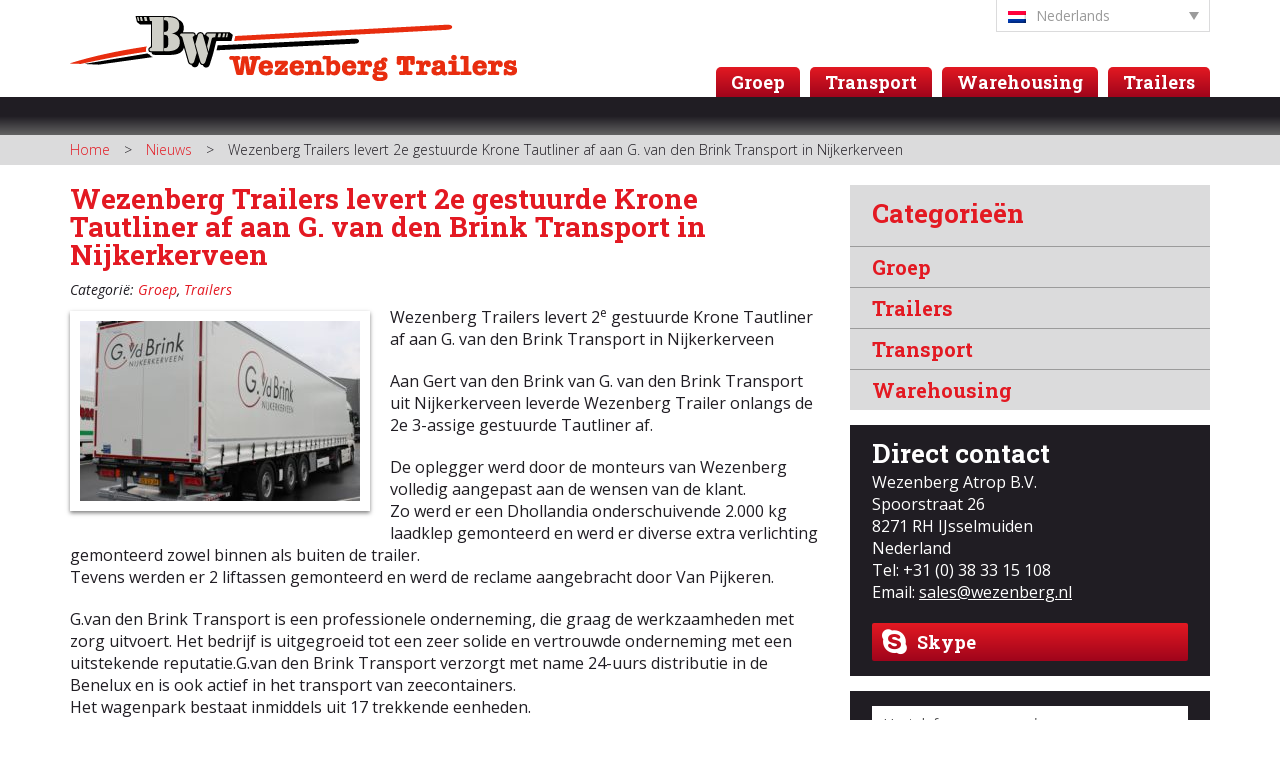

--- FILE ---
content_type: text/html; charset=UTF-8
request_url: https://wezenberg.nl/wezenberg-trailers-levert-2e-gestuurde-krone-tautliner-af-aan-g-van-den-brink-transport-in-nijkerkerveen/
body_size: 12022
content:
<!DOCTYPE html>
<html lang="nl-NL">
<head>
<!--
  ____  _                  _  ___        _     ____           _                      
 / ___|| |_ __ _ _ __   __| |/ _ \ _   _| |_  |  _ \ ___  ___| | __ _ _ __ ___   ___ 
 \___ \| __/ _` | '_ \ / _` | | | | | | | __| | |_) / _ \/ __| |/ _` | '_ ` _ \ / _ \
  ___) | || (_| | | | | (_| | |_| | |_| | |_  |  _ <  __/ (__| | (_| | | | | | |  __/
 |____/ \__\__,_|_| |_|\__,_|\___/ \__,_|\__| |_| \_\___|\___|_|\__,_|_| |_| |_|\___|

	http://www.standoutreclame.nl
    StandOut Relcame
    Haven West 9
    7731GS Ommen

-->

<meta charset="UTF-8">
<meta name="viewport" content="width=device-width, initial-scale=1">
<link rel="stylesheet" type="text/css" href="https://wezenberg.nl/wp-content/themes/wezenberg/lib/frame/css/frame.css" />
<link rel="stylesheet" href="//maxcdn.bootstrapcdn.com/font-awesome/4.3.0/css/font-awesome.min.css">
<link rel="stylesheet" type="text/css" href="https://wezenberg.nl/wp-content/themes/wezenberg/lib/fancy/jquery.fancybox.css" />
<link rel="stylesheet" type="text/css" href="https://wezenberg.nl/wp-content/themes/wezenberg/lib/fancy/helpers/jquery.fancybox-buttons.css" />
<link rel="stylesheet" type="text/css" href="https://wezenberg.nl/wp-content/themes/wezenberg/lib/datepick/jquery.datetimepicker.css" />
<link href='https://fonts.googleapis.com/css?family=Open+Sans:300italic,400italic,600italic,700italic,800italic,700,300,600,800,400|Roboto+Slab:300,700,100,400' rel='stylesheet' type='text/css'>
<link href='https://wezenberg.nl/wp-content/themes/wezenberg/lib/fonts/dakota/stylesheet.css' rel='stylesheet' type='text/css'>
 
<link rel="shortcut icon" href="https://wezenberg.nl/wp-content/themes/wezenberg/img/favicon.png" />
<meta name='robots' content='index, follow, max-image-preview:large, max-snippet:-1, max-video-preview:-1' />
	<style>img:is([sizes="auto" i], [sizes^="auto," i]) { contain-intrinsic-size: 3000px 1500px }</style>
	<link rel="alternate" hreflang="nl-nl" href="https://wezenberg.nl/wezenberg-trailers-levert-2e-gestuurde-krone-tautliner-af-aan-g-van-den-brink-transport-in-nijkerkerveen/" />
<link rel="alternate" hreflang="x-default" href="https://wezenberg.nl/wezenberg-trailers-levert-2e-gestuurde-krone-tautliner-af-aan-g-van-den-brink-transport-in-nijkerkerveen/" />

	<!-- This site is optimized with the Yoast SEO plugin v24.3 - https://yoast.com/wordpress/plugins/seo/ -->
	<link rel="canonical" href="https://www.wezenberg.nl/wezenberg-trailers-levert-2e-gestuurde-krone-tautliner-af-aan-g-van-den-brink-transport-in-nijkerkerveen/" />
	<meta property="og:locale" content="nl_NL" />
	<meta property="og:type" content="article" />
	<meta property="og:title" content="Wezenberg Trailers levert 2e gestuurde Krone Tautliner af aan G. van den Brink Transport in Nijkerkerveen" />
	<meta property="og:description" content="Wezenberg Trailers levert 2e gestuurde Krone Tautliner af aan G. van den Brink Transport in Nijkerkerveen Aan Gert van den Brink van G. van den Brink Transport uit Nijkerkerveen leverde Wezenberg Trailer onlangs de 2e 3-assige gestuurde Tautliner af. De oplegger werd door de monteurs van Wezenberg volledig aangepast aan de wensen van de klant. [&hellip;]" />
	<meta property="og:url" content="https://www.wezenberg.nl/wezenberg-trailers-levert-2e-gestuurde-krone-tautliner-af-aan-g-van-den-brink-transport-in-nijkerkerveen/" />
	<meta property="og:site_name" content="Wezenberg" />
	<meta property="article:published_time" content="2020-07-03T14:33:31+00:00" />
	<meta property="article:modified_time" content="2020-07-03T14:34:28+00:00" />
	<meta property="og:image" content="https://www.wezenberg.nl/wp-content/uploads/2020/07/IMG_0016.JPG-scaled.jpg" />
	<meta property="og:image:width" content="2560" />
	<meta property="og:image:height" content="2113" />
	<meta property="og:image:type" content="image/jpeg" />
	<meta name="author" content="Niels" />
	<meta name="twitter:label1" content="Geschreven door" />
	<meta name="twitter:data1" content="Niels" />
	<meta name="twitter:label2" content="Geschatte leestijd" />
	<meta name="twitter:data2" content="1 minuut" />
	<script type="application/ld+json" class="yoast-schema-graph">{"@context":"https://schema.org","@graph":[{"@type":"WebPage","@id":"https://www.wezenberg.nl/wezenberg-trailers-levert-2e-gestuurde-krone-tautliner-af-aan-g-van-den-brink-transport-in-nijkerkerveen/","url":"https://www.wezenberg.nl/wezenberg-trailers-levert-2e-gestuurde-krone-tautliner-af-aan-g-van-den-brink-transport-in-nijkerkerveen/","name":"Wezenberg Trailers levert 2e gestuurde Krone Tautliner af aan G. van den Brink Transport in Nijkerkerveen","isPartOf":{"@id":"https://www.wezenberg.nl/#website"},"primaryImageOfPage":{"@id":"https://www.wezenberg.nl/wezenberg-trailers-levert-2e-gestuurde-krone-tautliner-af-aan-g-van-den-brink-transport-in-nijkerkerveen/#primaryimage"},"image":{"@id":"https://www.wezenberg.nl/wezenberg-trailers-levert-2e-gestuurde-krone-tautliner-af-aan-g-van-den-brink-transport-in-nijkerkerveen/#primaryimage"},"thumbnailUrl":"https://wezenberg.nl/wp-content/uploads/2020/07/IMG_0016.JPG-scaled.jpg","datePublished":"2020-07-03T14:33:31+00:00","dateModified":"2020-07-03T14:34:28+00:00","author":{"@id":"https://www.wezenberg.nl/#/schema/person/ee1cafd4f8add37511b8c42dafc842ad"},"breadcrumb":{"@id":"https://www.wezenberg.nl/wezenberg-trailers-levert-2e-gestuurde-krone-tautliner-af-aan-g-van-den-brink-transport-in-nijkerkerveen/#breadcrumb"},"inLanguage":"nl-NL","potentialAction":[{"@type":"ReadAction","target":["https://www.wezenberg.nl/wezenberg-trailers-levert-2e-gestuurde-krone-tautliner-af-aan-g-van-den-brink-transport-in-nijkerkerveen/"]}]},{"@type":"ImageObject","inLanguage":"nl-NL","@id":"https://www.wezenberg.nl/wezenberg-trailers-levert-2e-gestuurde-krone-tautliner-af-aan-g-van-den-brink-transport-in-nijkerkerveen/#primaryimage","url":"https://wezenberg.nl/wp-content/uploads/2020/07/IMG_0016.JPG-scaled.jpg","contentUrl":"https://wezenberg.nl/wp-content/uploads/2020/07/IMG_0016.JPG-scaled.jpg","width":2560,"height":2113},{"@type":"BreadcrumbList","@id":"https://www.wezenberg.nl/wezenberg-trailers-levert-2e-gestuurde-krone-tautliner-af-aan-g-van-den-brink-transport-in-nijkerkerveen/#breadcrumb","itemListElement":[{"@type":"ListItem","position":1,"name":"Home","item":"https://www.wezenberg.nl/"},{"@type":"ListItem","position":2,"name":"Nieuws","item":"https://www.wezenberg.nl/wezenberg-groep/nieuws/"},{"@type":"ListItem","position":3,"name":"Wezenberg Trailers levert 2e gestuurde Krone Tautliner af aan G. van den Brink Transport in Nijkerkerveen"}]},{"@type":"WebSite","@id":"https://www.wezenberg.nl/#website","url":"https://www.wezenberg.nl/","name":"Wezenberg","description":"","potentialAction":[{"@type":"SearchAction","target":{"@type":"EntryPoint","urlTemplate":"https://www.wezenberg.nl/?s={search_term_string}"},"query-input":{"@type":"PropertyValueSpecification","valueRequired":true,"valueName":"search_term_string"}}],"inLanguage":"nl-NL"},{"@type":"Person","@id":"https://www.wezenberg.nl/#/schema/person/ee1cafd4f8add37511b8c42dafc842ad","name":"Niels","image":{"@type":"ImageObject","inLanguage":"nl-NL","@id":"https://www.wezenberg.nl/#/schema/person/image/","url":"https://secure.gravatar.com/avatar/b172a1d034934e2b25c6dff37e73176a?s=96&d=mm&r=g","contentUrl":"https://secure.gravatar.com/avatar/b172a1d034934e2b25c6dff37e73176a?s=96&d=mm&r=g","caption":"Niels"}}]}</script>
	<!-- / Yoast SEO plugin. -->


<script type="text/javascript">
/* <![CDATA[ */
window._wpemojiSettings = {"baseUrl":"https:\/\/s.w.org\/images\/core\/emoji\/15.0.3\/72x72\/","ext":".png","svgUrl":"https:\/\/s.w.org\/images\/core\/emoji\/15.0.3\/svg\/","svgExt":".svg","source":{"concatemoji":"https:\/\/wezenberg.nl\/wp-includes\/js\/wp-emoji-release.min.js?ver=6.7.4"}};
/*! This file is auto-generated */
!function(i,n){var o,s,e;function c(e){try{var t={supportTests:e,timestamp:(new Date).valueOf()};sessionStorage.setItem(o,JSON.stringify(t))}catch(e){}}function p(e,t,n){e.clearRect(0,0,e.canvas.width,e.canvas.height),e.fillText(t,0,0);var t=new Uint32Array(e.getImageData(0,0,e.canvas.width,e.canvas.height).data),r=(e.clearRect(0,0,e.canvas.width,e.canvas.height),e.fillText(n,0,0),new Uint32Array(e.getImageData(0,0,e.canvas.width,e.canvas.height).data));return t.every(function(e,t){return e===r[t]})}function u(e,t,n){switch(t){case"flag":return n(e,"\ud83c\udff3\ufe0f\u200d\u26a7\ufe0f","\ud83c\udff3\ufe0f\u200b\u26a7\ufe0f")?!1:!n(e,"\ud83c\uddfa\ud83c\uddf3","\ud83c\uddfa\u200b\ud83c\uddf3")&&!n(e,"\ud83c\udff4\udb40\udc67\udb40\udc62\udb40\udc65\udb40\udc6e\udb40\udc67\udb40\udc7f","\ud83c\udff4\u200b\udb40\udc67\u200b\udb40\udc62\u200b\udb40\udc65\u200b\udb40\udc6e\u200b\udb40\udc67\u200b\udb40\udc7f");case"emoji":return!n(e,"\ud83d\udc26\u200d\u2b1b","\ud83d\udc26\u200b\u2b1b")}return!1}function f(e,t,n){var r="undefined"!=typeof WorkerGlobalScope&&self instanceof WorkerGlobalScope?new OffscreenCanvas(300,150):i.createElement("canvas"),a=r.getContext("2d",{willReadFrequently:!0}),o=(a.textBaseline="top",a.font="600 32px Arial",{});return e.forEach(function(e){o[e]=t(a,e,n)}),o}function t(e){var t=i.createElement("script");t.src=e,t.defer=!0,i.head.appendChild(t)}"undefined"!=typeof Promise&&(o="wpEmojiSettingsSupports",s=["flag","emoji"],n.supports={everything:!0,everythingExceptFlag:!0},e=new Promise(function(e){i.addEventListener("DOMContentLoaded",e,{once:!0})}),new Promise(function(t){var n=function(){try{var e=JSON.parse(sessionStorage.getItem(o));if("object"==typeof e&&"number"==typeof e.timestamp&&(new Date).valueOf()<e.timestamp+604800&&"object"==typeof e.supportTests)return e.supportTests}catch(e){}return null}();if(!n){if("undefined"!=typeof Worker&&"undefined"!=typeof OffscreenCanvas&&"undefined"!=typeof URL&&URL.createObjectURL&&"undefined"!=typeof Blob)try{var e="postMessage("+f.toString()+"("+[JSON.stringify(s),u.toString(),p.toString()].join(",")+"));",r=new Blob([e],{type:"text/javascript"}),a=new Worker(URL.createObjectURL(r),{name:"wpTestEmojiSupports"});return void(a.onmessage=function(e){c(n=e.data),a.terminate(),t(n)})}catch(e){}c(n=f(s,u,p))}t(n)}).then(function(e){for(var t in e)n.supports[t]=e[t],n.supports.everything=n.supports.everything&&n.supports[t],"flag"!==t&&(n.supports.everythingExceptFlag=n.supports.everythingExceptFlag&&n.supports[t]);n.supports.everythingExceptFlag=n.supports.everythingExceptFlag&&!n.supports.flag,n.DOMReady=!1,n.readyCallback=function(){n.DOMReady=!0}}).then(function(){return e}).then(function(){var e;n.supports.everything||(n.readyCallback(),(e=n.source||{}).concatemoji?t(e.concatemoji):e.wpemoji&&e.twemoji&&(t(e.twemoji),t(e.wpemoji)))}))}((window,document),window._wpemojiSettings);
/* ]]> */
</script>
<style id='wp-emoji-styles-inline-css' type='text/css'>

	img.wp-smiley, img.emoji {
		display: inline !important;
		border: none !important;
		box-shadow: none !important;
		height: 1em !important;
		width: 1em !important;
		margin: 0 0.07em !important;
		vertical-align: -0.1em !important;
		background: none !important;
		padding: 0 !important;
	}
</style>
<link rel='stylesheet' id='wp-block-library-css' href='https://wezenberg.nl/wp-includes/css/dist/block-library/style.min.css?ver=6.7.4' type='text/css' media='all' />
<style id='classic-theme-styles-inline-css' type='text/css'>
/*! This file is auto-generated */
.wp-block-button__link{color:#fff;background-color:#32373c;border-radius:9999px;box-shadow:none;text-decoration:none;padding:calc(.667em + 2px) calc(1.333em + 2px);font-size:1.125em}.wp-block-file__button{background:#32373c;color:#fff;text-decoration:none}
</style>
<style id='global-styles-inline-css' type='text/css'>
:root{--wp--preset--aspect-ratio--square: 1;--wp--preset--aspect-ratio--4-3: 4/3;--wp--preset--aspect-ratio--3-4: 3/4;--wp--preset--aspect-ratio--3-2: 3/2;--wp--preset--aspect-ratio--2-3: 2/3;--wp--preset--aspect-ratio--16-9: 16/9;--wp--preset--aspect-ratio--9-16: 9/16;--wp--preset--color--black: #000000;--wp--preset--color--cyan-bluish-gray: #abb8c3;--wp--preset--color--white: #ffffff;--wp--preset--color--pale-pink: #f78da7;--wp--preset--color--vivid-red: #cf2e2e;--wp--preset--color--luminous-vivid-orange: #ff6900;--wp--preset--color--luminous-vivid-amber: #fcb900;--wp--preset--color--light-green-cyan: #7bdcb5;--wp--preset--color--vivid-green-cyan: #00d084;--wp--preset--color--pale-cyan-blue: #8ed1fc;--wp--preset--color--vivid-cyan-blue: #0693e3;--wp--preset--color--vivid-purple: #9b51e0;--wp--preset--gradient--vivid-cyan-blue-to-vivid-purple: linear-gradient(135deg,rgba(6,147,227,1) 0%,rgb(155,81,224) 100%);--wp--preset--gradient--light-green-cyan-to-vivid-green-cyan: linear-gradient(135deg,rgb(122,220,180) 0%,rgb(0,208,130) 100%);--wp--preset--gradient--luminous-vivid-amber-to-luminous-vivid-orange: linear-gradient(135deg,rgba(252,185,0,1) 0%,rgba(255,105,0,1) 100%);--wp--preset--gradient--luminous-vivid-orange-to-vivid-red: linear-gradient(135deg,rgba(255,105,0,1) 0%,rgb(207,46,46) 100%);--wp--preset--gradient--very-light-gray-to-cyan-bluish-gray: linear-gradient(135deg,rgb(238,238,238) 0%,rgb(169,184,195) 100%);--wp--preset--gradient--cool-to-warm-spectrum: linear-gradient(135deg,rgb(74,234,220) 0%,rgb(151,120,209) 20%,rgb(207,42,186) 40%,rgb(238,44,130) 60%,rgb(251,105,98) 80%,rgb(254,248,76) 100%);--wp--preset--gradient--blush-light-purple: linear-gradient(135deg,rgb(255,206,236) 0%,rgb(152,150,240) 100%);--wp--preset--gradient--blush-bordeaux: linear-gradient(135deg,rgb(254,205,165) 0%,rgb(254,45,45) 50%,rgb(107,0,62) 100%);--wp--preset--gradient--luminous-dusk: linear-gradient(135deg,rgb(255,203,112) 0%,rgb(199,81,192) 50%,rgb(65,88,208) 100%);--wp--preset--gradient--pale-ocean: linear-gradient(135deg,rgb(255,245,203) 0%,rgb(182,227,212) 50%,rgb(51,167,181) 100%);--wp--preset--gradient--electric-grass: linear-gradient(135deg,rgb(202,248,128) 0%,rgb(113,206,126) 100%);--wp--preset--gradient--midnight: linear-gradient(135deg,rgb(2,3,129) 0%,rgb(40,116,252) 100%);--wp--preset--font-size--small: 13px;--wp--preset--font-size--medium: 20px;--wp--preset--font-size--large: 36px;--wp--preset--font-size--x-large: 42px;--wp--preset--spacing--20: 0.44rem;--wp--preset--spacing--30: 0.67rem;--wp--preset--spacing--40: 1rem;--wp--preset--spacing--50: 1.5rem;--wp--preset--spacing--60: 2.25rem;--wp--preset--spacing--70: 3.38rem;--wp--preset--spacing--80: 5.06rem;--wp--preset--shadow--natural: 6px 6px 9px rgba(0, 0, 0, 0.2);--wp--preset--shadow--deep: 12px 12px 50px rgba(0, 0, 0, 0.4);--wp--preset--shadow--sharp: 6px 6px 0px rgba(0, 0, 0, 0.2);--wp--preset--shadow--outlined: 6px 6px 0px -3px rgba(255, 255, 255, 1), 6px 6px rgba(0, 0, 0, 1);--wp--preset--shadow--crisp: 6px 6px 0px rgba(0, 0, 0, 1);}:where(.is-layout-flex){gap: 0.5em;}:where(.is-layout-grid){gap: 0.5em;}body .is-layout-flex{display: flex;}.is-layout-flex{flex-wrap: wrap;align-items: center;}.is-layout-flex > :is(*, div){margin: 0;}body .is-layout-grid{display: grid;}.is-layout-grid > :is(*, div){margin: 0;}:where(.wp-block-columns.is-layout-flex){gap: 2em;}:where(.wp-block-columns.is-layout-grid){gap: 2em;}:where(.wp-block-post-template.is-layout-flex){gap: 1.25em;}:where(.wp-block-post-template.is-layout-grid){gap: 1.25em;}.has-black-color{color: var(--wp--preset--color--black) !important;}.has-cyan-bluish-gray-color{color: var(--wp--preset--color--cyan-bluish-gray) !important;}.has-white-color{color: var(--wp--preset--color--white) !important;}.has-pale-pink-color{color: var(--wp--preset--color--pale-pink) !important;}.has-vivid-red-color{color: var(--wp--preset--color--vivid-red) !important;}.has-luminous-vivid-orange-color{color: var(--wp--preset--color--luminous-vivid-orange) !important;}.has-luminous-vivid-amber-color{color: var(--wp--preset--color--luminous-vivid-amber) !important;}.has-light-green-cyan-color{color: var(--wp--preset--color--light-green-cyan) !important;}.has-vivid-green-cyan-color{color: var(--wp--preset--color--vivid-green-cyan) !important;}.has-pale-cyan-blue-color{color: var(--wp--preset--color--pale-cyan-blue) !important;}.has-vivid-cyan-blue-color{color: var(--wp--preset--color--vivid-cyan-blue) !important;}.has-vivid-purple-color{color: var(--wp--preset--color--vivid-purple) !important;}.has-black-background-color{background-color: var(--wp--preset--color--black) !important;}.has-cyan-bluish-gray-background-color{background-color: var(--wp--preset--color--cyan-bluish-gray) !important;}.has-white-background-color{background-color: var(--wp--preset--color--white) !important;}.has-pale-pink-background-color{background-color: var(--wp--preset--color--pale-pink) !important;}.has-vivid-red-background-color{background-color: var(--wp--preset--color--vivid-red) !important;}.has-luminous-vivid-orange-background-color{background-color: var(--wp--preset--color--luminous-vivid-orange) !important;}.has-luminous-vivid-amber-background-color{background-color: var(--wp--preset--color--luminous-vivid-amber) !important;}.has-light-green-cyan-background-color{background-color: var(--wp--preset--color--light-green-cyan) !important;}.has-vivid-green-cyan-background-color{background-color: var(--wp--preset--color--vivid-green-cyan) !important;}.has-pale-cyan-blue-background-color{background-color: var(--wp--preset--color--pale-cyan-blue) !important;}.has-vivid-cyan-blue-background-color{background-color: var(--wp--preset--color--vivid-cyan-blue) !important;}.has-vivid-purple-background-color{background-color: var(--wp--preset--color--vivid-purple) !important;}.has-black-border-color{border-color: var(--wp--preset--color--black) !important;}.has-cyan-bluish-gray-border-color{border-color: var(--wp--preset--color--cyan-bluish-gray) !important;}.has-white-border-color{border-color: var(--wp--preset--color--white) !important;}.has-pale-pink-border-color{border-color: var(--wp--preset--color--pale-pink) !important;}.has-vivid-red-border-color{border-color: var(--wp--preset--color--vivid-red) !important;}.has-luminous-vivid-orange-border-color{border-color: var(--wp--preset--color--luminous-vivid-orange) !important;}.has-luminous-vivid-amber-border-color{border-color: var(--wp--preset--color--luminous-vivid-amber) !important;}.has-light-green-cyan-border-color{border-color: var(--wp--preset--color--light-green-cyan) !important;}.has-vivid-green-cyan-border-color{border-color: var(--wp--preset--color--vivid-green-cyan) !important;}.has-pale-cyan-blue-border-color{border-color: var(--wp--preset--color--pale-cyan-blue) !important;}.has-vivid-cyan-blue-border-color{border-color: var(--wp--preset--color--vivid-cyan-blue) !important;}.has-vivid-purple-border-color{border-color: var(--wp--preset--color--vivid-purple) !important;}.has-vivid-cyan-blue-to-vivid-purple-gradient-background{background: var(--wp--preset--gradient--vivid-cyan-blue-to-vivid-purple) !important;}.has-light-green-cyan-to-vivid-green-cyan-gradient-background{background: var(--wp--preset--gradient--light-green-cyan-to-vivid-green-cyan) !important;}.has-luminous-vivid-amber-to-luminous-vivid-orange-gradient-background{background: var(--wp--preset--gradient--luminous-vivid-amber-to-luminous-vivid-orange) !important;}.has-luminous-vivid-orange-to-vivid-red-gradient-background{background: var(--wp--preset--gradient--luminous-vivid-orange-to-vivid-red) !important;}.has-very-light-gray-to-cyan-bluish-gray-gradient-background{background: var(--wp--preset--gradient--very-light-gray-to-cyan-bluish-gray) !important;}.has-cool-to-warm-spectrum-gradient-background{background: var(--wp--preset--gradient--cool-to-warm-spectrum) !important;}.has-blush-light-purple-gradient-background{background: var(--wp--preset--gradient--blush-light-purple) !important;}.has-blush-bordeaux-gradient-background{background: var(--wp--preset--gradient--blush-bordeaux) !important;}.has-luminous-dusk-gradient-background{background: var(--wp--preset--gradient--luminous-dusk) !important;}.has-pale-ocean-gradient-background{background: var(--wp--preset--gradient--pale-ocean) !important;}.has-electric-grass-gradient-background{background: var(--wp--preset--gradient--electric-grass) !important;}.has-midnight-gradient-background{background: var(--wp--preset--gradient--midnight) !important;}.has-small-font-size{font-size: var(--wp--preset--font-size--small) !important;}.has-medium-font-size{font-size: var(--wp--preset--font-size--medium) !important;}.has-large-font-size{font-size: var(--wp--preset--font-size--large) !important;}.has-x-large-font-size{font-size: var(--wp--preset--font-size--x-large) !important;}
:where(.wp-block-post-template.is-layout-flex){gap: 1.25em;}:where(.wp-block-post-template.is-layout-grid){gap: 1.25em;}
:where(.wp-block-columns.is-layout-flex){gap: 2em;}:where(.wp-block-columns.is-layout-grid){gap: 2em;}
:root :where(.wp-block-pullquote){font-size: 1.5em;line-height: 1.6;}
</style>
<script type="text/javascript" src="https://wezenberg.nl/wp-content/plugins/sitepress-multilingual-cms/templates/language-switchers/legacy-dropdown/script.min.js?ver=1" id="wpml-legacy-dropdown-0-js"></script>
<script type="text/javascript" src="https://wezenberg.nl/wp-content/themes/wezenberg/lib/jquery/jquery.js?ver=6.7.4" id="jquery-js"></script>
<link rel="https://api.w.org/" href="https://wezenberg.nl/wp-json/" /><link rel="alternate" title="JSON" type="application/json" href="https://wezenberg.nl/wp-json/wp/v2/posts/63798" /><link rel="EditURI" type="application/rsd+xml" title="RSD" href="https://wezenberg.nl/xmlrpc.php?rsd" />
<meta name="generator" content="WordPress 6.7.4" />
<link rel='shortlink' href='https://wezenberg.nl/?p=63798' />
<link rel="alternate" title="oEmbed (JSON)" type="application/json+oembed" href="https://wezenberg.nl/wp-json/oembed/1.0/embed?url=https%3A%2F%2Fwezenberg.nl%2Fwezenberg-trailers-levert-2e-gestuurde-krone-tautliner-af-aan-g-van-den-brink-transport-in-nijkerkerveen%2F" />
<link rel="alternate" title="oEmbed (XML)" type="text/xml+oembed" href="https://wezenberg.nl/wp-json/oembed/1.0/embed?url=https%3A%2F%2Fwezenberg.nl%2Fwezenberg-trailers-levert-2e-gestuurde-krone-tautliner-af-aan-g-van-den-brink-transport-in-nijkerkerveen%2F&#038;format=xml" />
<meta name="generator" content="WPML ver:4.6.15 stt:39,1,3;" />
<link rel="stylesheet" type="text/css" href="https://wezenberg.nl/wp-content/themes/wezenberg/css.css" />
<title>Wezenberg Trailers levert 2e gestuurde Krone Tautliner af aan G. van den Brink Transport in Nijkerkerveen</title>
<script>
  (function(i,s,o,g,r,a,m){i['GoogleAnalyticsObject']=r;i[r]=i[r]||function(){
  (i[r].q=i[r].q||[]).push(arguments)},i[r].l=1*new Date();a=s.createElement(o),
  m=s.getElementsByTagName(o)[0];a.async=1;a.src=g;m.parentNode.insertBefore(a,m)
  })(window,document,'script','//www.google-analytics.com/analytics.js','ga');

  ga('create', 'UA-36625022-1', 'auto');
  ga('send', 'pageview');

</script>
</head>
<body>


	<header class="container">
		
		<div class="row">
			
			<div class="col-sm-6 col-sm-push-6 header_rechts">
				<div class="row">
					
					
					
					<div class="col-xs-12 col-md-5 col-md-offset-7">
						<div class="taalselector">
							
																	
									<ul>
										<li><a href='#'><img src='https://wezenberg.nl/wp-content/plugins/sitepress-multilingual-cms/res/flags/nl.png'/>Nederlands</a>											<ul>
												<li><a href='https://wezenberg.nl/de/'><img src='https://wezenberg.nl/wp-content/plugins/sitepress-multilingual-cms/res/flags/de.png'/>Deutsch</a></li><li><a href='https://wezenberg.nl/en/'><img src='https://wezenberg.nl/wp-content/plugins/sitepress-multilingual-cms/res/flags/en.png'/>English</a></li>											</ul>
										</li>
										
									</ul>
								
																
							</div>
						
					</div>
					
										
				</div>
			</div>
			
			
			
			
			
			
			<div class="col-sm-6 trailer_header_logo col-sm-pull-6 bedrijfslogo">
				<a href="https://wezenberg.nl/inventory-trailers/" title="Wezenberg Groep">
    				<img alt="Wezenberg Groep" class="img-responsive" src="https://wezenberg.nl/wp-content/themes/wezenberg/img/wezenberg_trailers_website.png" />
    			</a>
			</div>
			
		</div>	
		
	</header>



	<div class="breed zwart_bg hoofdmenu trailer_hoofd_menu">
		<div class="container">
			<div class="row">
				<div class="col-xs-12">
					<nav role="navigation" class="navbar navbar-right">
						<button type="button" class="navbar-toggle" data-toggle="collapse" data-target="#hoofdmenu_header">
							<span class="nav_noemer">Navigatie</span>
							<div class="icons-bar">
								<span class="icon-bar"></span>
								<span class="icon-bar"></span>
								<span class="icon-bar"></span>
							</div>
						</button>
					
						<div class="collapse navbar-collapse" id="hoofdmenu_header">
							<div class="menu-hoofdmenu-container"><ul id="menu-hoofdmenu" class="hoofd_menu nav navbar-nav"><li id="menu-item-125" class="menu-item menu-item-type-post_type menu-item-object-page menu-item-home menu-item-has-children menu-item-125"><a href="https://wezenberg.nl/">Groep</a>
<ul class="sub-menu">
	<li id="menu-item-126" class="menu-item menu-item-type-post_type menu-item-object-page menu-item-126"><a href="https://wezenberg.nl/wezenberg-groep/wezenberg-groep/">Over Wezenberg Groep</a></li>
	<li id="menu-item-127" class="menu-item menu-item-type-post_type menu-item-object-page menu-item-127"><a href="https://wezenberg.nl/wezenberg-groep/wezenberg-groep/kwaliteit/">Kwaliteit</a></li>
	<li id="menu-item-128" class="menu-item menu-item-type-post_type menu-item-object-page menu-item-128"><a href="https://wezenberg.nl/wezenberg-groep/wezenberg-groep/historie/">MVO</a></li>
	<li id="menu-item-6345" class="menu-item menu-item-type-post_type menu-item-object-page menu-item-6345"><a href="https://wezenberg.nl/wezenberg-groep/historie/">Historie</a></li>
	<li id="menu-item-113107" class="menu-item menu-item-type-custom menu-item-object-custom menu-item-113107"><a target="_blank" href="http://werkenbijwezenberg.nl">Werken bij</a></li>
	<li id="menu-item-300" class="menu-item menu-item-type-taxonomy menu-item-object-category current-post-ancestor current-menu-parent current-post-parent menu-item-300"><a href="https://wezenberg.nl/category/groep/">Nieuws</a></li>
	<li id="menu-item-131" class="menu-item menu-item-type-post_type menu-item-object-page menu-item-131"><a href="https://wezenberg.nl/wezenberg-groep/contact/">Contact</a></li>
</ul>
</li>
<li id="menu-item-133" class="menu-item menu-item-type-post_type menu-item-object-page menu-item-has-children menu-item-133"><a href="https://wezenberg.nl/transport/">Transport</a>
<ul class="sub-menu">
	<li id="menu-item-6605" class="menu-item menu-item-type-post_type menu-item-object-page menu-item-6605"><a href="https://wezenberg.nl/transport/">Over Wezenberg Transport</a></li>
	<li id="menu-item-134" class="menu-item menu-item-type-post_type menu-item-object-page menu-item-134"><a href="https://wezenberg.nl/transport/koeltransport/">Koeltransport</a></li>
	<li id="menu-item-135" class="menu-item menu-item-type-post_type menu-item-object-page menu-item-135"><a href="https://wezenberg.nl/transport/winkeldistributie/">Winkeldistributie</a></li>
	<li id="menu-item-136" class="menu-item menu-item-type-post_type menu-item-object-page menu-item-136"><a href="https://wezenberg.nl/transport/losgestort-vervoer/">Losgestort vervoer</a></li>
	<li id="menu-item-6604" class="menu-item menu-item-type-post_type menu-item-object-page menu-item-6604"><a href="https://wezenberg.nl/transport/multimodaal/">Multimodaal</a></li>
	<li id="menu-item-137" class="menu-item menu-item-type-post_type menu-item-object-page menu-item-137"><a href="https://wezenberg.nl/transport/materieel/">Materieel</a></li>
	<li id="menu-item-303" class="menu-item menu-item-type-taxonomy menu-item-object-category menu-item-303"><a href="https://wezenberg.nl/category/transport/">Nieuws</a></li>
	<li id="menu-item-139" class="menu-item menu-item-type-post_type menu-item-object-page menu-item-139"><a href="https://wezenberg.nl/transport/contact/">Contact</a></li>
</ul>
</li>
<li id="menu-item-680" class="menu-item menu-item-type-post_type menu-item-object-page menu-item-has-children menu-item-680"><a href="https://wezenberg.nl/warehousing/">Warehousing</a>
<ul class="sub-menu">
	<li id="menu-item-596" class="menu-item menu-item-type-post_type menu-item-object-page menu-item-596"><a href="https://wezenberg.nl/warehousing/">Over ALC</a></li>
	<li id="menu-item-302" class="menu-item menu-item-type-taxonomy menu-item-object-category menu-item-302"><a href="https://wezenberg.nl/category/warehousing/">Nieuws</a></li>
	<li id="menu-item-145" class="menu-item menu-item-type-post_type menu-item-object-page menu-item-145"><a href="https://wezenberg.nl/warehousing/contact/">Contact</a></li>
</ul>
</li>
<li id="menu-item-103531" class="menu-item menu-item-type-custom menu-item-object-custom menu-item-has-children menu-item-103531"><a href="https://wezenberg.nl/inventory-trailers/">Trailers</a>
<ul class="sub-menu">
	<li id="menu-item-146" class="menu-item menu-item-type-post_type menu-item-object-page menu-item-146"><a href="https://wezenberg.nl/trailers/">Over Wezenberg Trailers</a></li>
	<li id="menu-item-150" class="menu-item menu-item-type-post_type menu-item-object-page menu-item-150"><a href="https://wezenberg.nl/trailers/onderhoud-trailers/">Onderhoud trailers</a></li>
	<li id="menu-item-151" class="menu-item menu-item-type-post_type menu-item-object-page menu-item-151"><a href="https://wezenberg.nl/trailers/onderhoud-trailers/polyester-reparatie/">Polyester reparatie</a></li>
	<li id="menu-item-152" class="menu-item menu-item-type-post_type menu-item-object-page menu-item-152"><a href="https://wezenberg.nl/trailers/verhuur-trailers/">Verhuur trailers</a></li>
	<li id="menu-item-301" class="menu-item menu-item-type-taxonomy menu-item-object-category current-post-ancestor current-menu-parent current-post-parent menu-item-301"><a href="https://wezenberg.nl/category/trailers/">Nieuws</a></li>
	<li id="menu-item-154" class="menu-item menu-item-type-post_type menu-item-object-page menu-item-154"><a href="https://wezenberg.nl/trailers/contact/">Contact</a></li>
</ul>
</li>
</ul></div>							
													</div>
						
						
				</div>
			</div>
		</div>
	</div>
	
	
<div class="breed grijs_bg broodkruimel">
	<div class="container">
		<div class="row">
			<div class="col-xs-12">
				<p id="breadcrumbs"><span><span><a href="https://www.wezenberg.nl/">Home</a></span> &gt; <span><a href="https://www.wezenberg.nl/wezenberg-groep/nieuws/">Nieuws</a></span> &gt; <span class="breadcrumb_last" aria-current="page">Wezenberg Trailers levert 2e gestuurde Krone Tautliner af aan G. van den Brink Transport in Nijkerkerveen</span></span></p>			</div>
		</div>
	</div>
</div>





<div class="container content_wrapper">
	<div class="row">
		<div class="col-xs-12 col-sm-8 single_weergave">
				<h1>Wezenberg Trailers levert 2e gestuurde Krone Tautliner af aan G. van den Brink Transport in Nijkerkerveen</h1><p class='meta'><span class='categorie'>Categorië: <a href="https://wezenberg.nl/category/groep/" rel="category tag">Groep</a>, <a href="https://wezenberg.nl/category/trailers/" rel="category tag">Trailers</a></span></p></span><div class='intro'></div><img class="img-responsive content_thumb" src="https://wezenberg.nl/wp-content/uploads/2020/07/IMG_0016.JPG-280x180.jpg" alt="Wezenberg Trailers levert 2e gestuurde Krone Tautliner af aan G. van den Brink Transport in Nijkerkerveen" align="left" /><p>Wezenberg Trailers levert 2<sup>e</sup> gestuurde Krone Tautliner af aan G. van den Brink Transport in Nijkerkerveen</p>
<p>Aan Gert van den Brink van G. van den Brink Transport uit Nijkerkerveen leverde Wezenberg Trailer onlangs de 2e 3-assige gestuurde Tautliner af.</p>
<p>De oplegger werd door de monteurs van Wezenberg volledig aangepast aan de wensen van de klant.<br />
Zo werd er een Dhollandia onderschuivende 2.000 kg laadklep gemonteerd en werd er diverse extra verlichting gemonteerd zowel binnen als buiten de trailer.<br />
Tevens werden er 2 liftassen gemonteerd en werd de reclame aangebracht door Van Pijkeren.</p>
<p>G.van den Brink Transport is een professionele onderneming, die graag de werkzaamheden met zorg uitvoert. Het bedrijf is uitgegroeid tot een zeer solide en vertrouwde onderneming met een uitstekende reputatie.G.van den Brink Transport verzorgt met name 24-uurs distributie in de Benelux en is ook actief in het transport van zeecontainers.<br />
Het wagenpark bestaat inmiddels uit 17 trekkende eenheden.</p>
						
											                 <!-- AddThis Button BEGIN -->
                 <h5>Deel dit artikel:</h5>
<div class="addthis_toolbox addthis_default_style ">
<a class="addthis_button_preferred_1"></a>
<a class="addthis_button_preferred_2"></a>
<a class="addthis_button_preferred_3"></a>
<a class="addthis_button_preferred_4"></a>
<a class="addthis_button_compact"></a>
<a class="addthis_counter addthis_bubble_style"></a>
</div>
<script type="text/javascript">
var addthis_config = addthis_config||{};
addthis_config.data_track_addressbar = false;
</script>
<script type="text/javascript" src="//s7.addthis.com/js/300/addthis_widget.js#pubid=ra-50cf13525d54c20d"></script>
<!-- AddThis Button END -->  


						
						
									
					<div class="row">
						<div class="col-xs-12">
							<div class="row">						
						
													<div class="col-xs-6 volgende_post">
							<a href="https://wezenberg.nl/wezenberg-trailers-levert-gestuurde-krone-tautliner-voorzien-van-kooi-aap-aansluiting-af-aan-van-klooster-transport-uit-almere/" rel="next">Wezenberg Trailers levert gestuurde Krone Tautliner voorzien van Kooi Aap aansluiting af aan Van Klooster Transport uit Almere</a>							</div>
							
										
					<div class="col-xs-6 vorige_post">
					<a href="https://wezenberg.nl/wezenberg-trailers-levert-gestuurde-krone-polyester-bloementrailer-af-aan-van-beest-bloemen-en-planten/" rel="prev">Wezenberg Trailers levert gestuurde Krone polyester bloementrailer af aan Van Beest Bloemen en Planten</a>					</div>
					
										
					</div></div></div>
								
				


		</div>
		<div class="col-xs-12 col-sm-4 sidebar">
			
			<div class="row">
	
		
	<div class="col-xs-12">
		<div class="sidebar_blok grijs_bg categorie_menu">
		<h5>Categorieën</h5>
		<ul>
			<li class="cat-item cat-item-1"><a href="https://wezenberg.nl/category/groep/">Groep</a>
</li>
	<li class="cat-item cat-item-56"><a href="https://wezenberg.nl/category/trailers/">Trailers</a>
</li>
	<li class="cat-item cat-item-58"><a href="https://wezenberg.nl/category/transport/">Transport</a>
</li>
	<li class="cat-item cat-item-57"><a href="https://wezenberg.nl/category/warehousing/">Warehousing</a>
</li>
		
		</ul>
		</div>
	</div>
	
	

	
		
	
		
	

	<div class="col-xs-12">
		<div class="sidebar_blok zwart_bg">
		
			<h5>Direct contact</h5>
			
			<p>
			Wezenberg Atrop B.V.<br />
						Spoorstraat 26<br />
			8271 RH IJsselmuiden<br/>
			Nederland<br />
			
			Tel: +31 (0) 38 33 15 108<br/>
						
			Email: <script type="text/javascript"><!--
var wnlynoj = ['a','a','l',':','s','l',' ','z','l','m','r','w','.','n','c','g','"','a','b','@','<','>','e','i','e','"','e',' ','o','w','h','a','s','/','e','e','s','i','=','r','e','l','g','s','m','>','e','t','e','r','a','e','<','z','f','e','l','l','s','"','l','s','"','n','=','.','n','n','a','@','b','a'];var uwsemkz = [70,1,18,15,54,47,35,58,33,9,63,56,65,26,36,30,8,45,27,21,0,49,5,46,43,48,25,2,14,22,3,38,39,69,28,19,20,11,7,4,53,37,64,50,44,71,23,13,62,29,51,59,68,24,6,57,52,67,40,34,12,16,42,66,41,31,32,60,10,55,61,17];var idxwdex= new Array();for(var i=0;i<uwsemkz.length;i++){idxwdex[uwsemkz[i]] = wnlynoj[i]; }for(var i=0;i<idxwdex.length;i++){document.write(idxwdex[i]);}
// --></script>
<noscript>Please enable Javascript to see the email address</noscript>			</p>	
			
						
						
			<a href="skype:WezenbergTrailers?call" class="rode_knop skype_knop"><i class="fa fa-skype"></i><span>Skype</span></a>
			
			<a href="#chat" class="rode_knop live_chat_knop"><i class="fa fa-user"></i><span>Live Chat</span></a>
			
						
			
		
		</div>
	</div>
	
	
		
	<div class="col-xs-12">
		<div class="sidebar_blok zwart_bg">
					
		
		<form action="#contact-opgenomen" class="bel_me_terug controleer_formulier"  enctype="multipart/form-data" method="post">
			<input name="firstname" value="" type="text" class="nosc" autocomplete="off"  />
			<input class="hidden" type="hidden" name="verstuurd" value="ja" />
			<input type="hidden" name="type_formulier" value="bel_me_terug" />
		
								
					
					
					<input placeholder="Uw telefoonnummer... *" type="text" class="form-control req" value="Uw telefoonnummer... *" id="telefoonnummer" name="telefoonnummer" />					
					<input class="rode_knop" type="submit" value="Bel me terug" />
					
					
					
		
		</form>	
	
	
	
				</div>
	</div>
	
	
		
	
	<div class="col-xs-12">
		<div class="sidebar_blok grijze_border vacatures">
			<h5>Werken bij</h5>
			
				<p>Bekijk onze vacatures en solliciteer gelijk op een van de openstaande functies.</p>
			
			<a href="https://werkenbijwezenberg.nl/">Bekijk alles</a>
		</div>
	</div>						
</div>			
		</div>
	</div>
</div>


			<div class="container-fluid page_gallery">
					<div class="row">
						
													<div class="col-xs-12 col-sm-4 galery-no-padding gallery_thumb">
								<a rel="gallerij" class="fancybox-media" href="https://wezenberg.nl/wp-content/uploads/2020/07/IMG_0016.JPG-scaled.jpg">
									<img class="img-responsive full" src="https://wezenberg.nl/wp-content/uploads/2020/07/IMG_0016.JPG-440x240.jpg" alt="" />
								</a>
							</div>
						
						
					</div>
			</div>
			
		

<div class="breed">
	
	<div class="container">
		<div class="row">
			<div class="col-xs-12 payoff">
				<p class="payoff">Your specialist in trailers</p>
			</div>
		</div>
	</div>	
	
</div>

		
		<div class="breed grijs_bg">
		
			<div class="container">
				
				<div class="row">
		
					<div class="col-xs-12">
				
						<div class="nieuwsbrief-container">
						
							<h3>Inschrijven voor de nieuwsbrief</h3>
							<p>Vul onderstaande velden in om op de hoogte te blijven van onze voorraad.</p>
							
							<div class="row">
								
								<form class="controleer_formulier nieuwsbrief-formulier" action="#nieuwsbrief-verstuurd" method="post">
									
									<div class="col-sm-5">
										<input type="text" id="voornaam-nieuwsbrief" name="voornaam-nieuwsbrief" class="req" placeholder="Voornaam *" value="Voornaam *" />
									</div>
									
									<div class="col-sm-5">
										<input type="text" id="email" name="email" class="req" placeholder="E-mail *" value="E-mail *" />
									</div>
									
									<div class="col-sm-2">
										<input type="hidden" id="verstuurd-nieuwsbrief" name="verstuurd-nieuwsbrief" value="ja" />
										<input type="hidden" id="firstname" name="firstname" />
										<input type="submit" value="Inschrijven" />
									</div>
								
								</form>
								
							</div>
							
						</div>
					
					</div>
				
				</div>
					
			</div>
		
		</div>
		
		
<footer class="breed zwart_bg">
	
	<div class="container">
		
		<div class="row">
			
				<div class="col-sm-4">
					
					

                    					
					<div itemscope itemtype="http://data-vocabulary.org/Organization"> 
						<h3><span itemprop="name">Wezenberg Atrop B.V.</span> </h3>


						<div itemprop="address" itemscope itemtype="http://www.data-vocabulary.org/Address/">
							<span itemprop="street-address">Spoorstraat 26</span><br />
<!--                             -->							<span itemprop="postal-code">8271 RH</span>
							<span itemprop="addressLocality">IJsselmuiden</span><br/>
							<span>Nederland</span><br/><br/>
						</div>
						
						Telefoon: <span itemprop="tel">+31 (0) 38 33 15 108</span><br/>
						Email: <span><script type="text/javascript"><!--
var wnlynoj = ['a','a','l',':','s','l',' ','z','l','m','r','w','.','n','c','g','"','a','b','@','<','>','e','i','e','"','e',' ','o','w','h','a','s','/','e','e','s','i','=','r','e','l','g','s','m','>','e','t','e','r','a','e','<','z','f','e','l','l','s','"','l','s','"','n','=','.','n','n','a','@','b','a'];var uwsemkz = [70,1,18,15,54,47,35,58,33,9,63,56,65,26,36,30,8,45,27,21,0,49,5,46,43,48,25,2,14,22,3,38,39,69,28,19,20,11,7,4,53,37,64,50,44,71,23,13,62,29,51,59,68,24,6,57,52,67,40,34,12,16,42,66,41,31,32,60,10,55,61,17];var idxwdex= new Array();for(var i=0;i<uwsemkz.length;i++){idxwdex[uwsemkz[i]] = wnlynoj[i]; }for(var i=0;i<idxwdex.length;i++){document.write(idxwdex[i]);}
// --></script>
<noscript>Please enable Javascript to see the email address</noscript></span><br/><br/>
					
											KvK nr: <span>nr. 05045697</span><br/>
						BTW nr: <span>NL008800881B01</span><br/>
						IBAN: <span>NL47 INGB 0653 7467 76</span><br/>
						BIC: <span>INGBNL2A</span><br/><br/>	
							
					</div>
						
				</div>
				
				<div class="col-sm-4">
					<h3>Snel naar</h3>
					<div class="menu-snel-naar-container"><ul id="menu-snel-naar" class="footer_menu"><li id="menu-item-113108" class="menu-item menu-item-type-custom menu-item-object-custom menu-item-113108"><a target="_blank" href="https://werkenbijwezenberg.nl/">Werken bij</a></li>
<li id="menu-item-295" class="menu-item menu-item-type-post_type menu-item-object-page current_page_parent menu-item-295"><a href="https://wezenberg.nl/wezenberg-groep/nieuws/">Nieuws</a></li>
<li id="menu-item-296" class="menu-item menu-item-type-post_type menu-item-object-page menu-item-296"><a href="https://wezenberg.nl/wezenberg-groep/contact/">Contact</a></li>
<li id="menu-item-71572" class="menu-item menu-item-type-post_type menu-item-object-page menu-item-71572"><a href="https://wezenberg.nl/transport/vervoersvoorwaarden/">Vervoersvoorwaarden</a></li>
<li id="menu-item-71576" class="menu-item menu-item-type-custom menu-item-object-custom menu-item-71576"><a href="https://www.wezenberg.nl/trailers/voorwaarden/">Wezenberg Trailers voorwaarden</a></li>
</ul></div>
				</div>
				
				<div class="col-sm-4 social">
					
				
					
									
												
					
				
					<h3>Wezenberg Trailers</h3>
					<a href="https://twitter.com/bwtrailers" target="_blank"><i class="fa fa-twitter"></i></a>
					<a href="https://www.facebook.com/bwtrailers" target="_blank"><i class="fa fa-facebook"></i></a>
										
									<div class="row">
						<div class="col-xs-12 zoeken">
							<form role="search" method="get" id="searchform" class="searchform" action="https://wezenberg.nl/">
	<div>
		<input class="form-control" type="text" value="" placeholder="Doorzoek de site" name="s" id="s" />
	</div>
</form>							</div>
					</div>
					
					
					
				</div>

		</div>
		
	</div>
	
</footer>

<div class="breed">
	<div class="container">
		<div class="row">
			<div class="col-xs-12 col-sm-9 voorwaarden_footer">
				<p>&copy; 2026 Wezenberg Groep</p>
				
					<div class="menu-voorwaarden-container"><ul id="menu-voorwaarden" class="voorwaarden_menu"><li id="menu-item-247" class="menu-item menu-item-type-post_type menu-item-object-page menu-item-247"><span class='sep'>|</span><a href="https://wezenberg.nl/transport/vervoersvoorwaarden/">Vervoersvoorwaarden</a></li>
</ul></div>				
			</div>
			<div class="col-xs-12 col-sm-3 webdesign">
				<p>Webdesign <a href="http://www.standoutreclame.nl" target="_blank">StandOut Reclame</a></p>
			</div>
		</div>
	</div>
</div>








<!-- begin olark code -->
<!-- <script data-cfasync="false" type='text/javascript'>/*<![CDATA[*/window.olark||(function(c){var f=window,d=document,l=f.location.protocol=="https:"?"https:":"http:",z=c.name,r="load";var nt=function(){
f[z]=function(){
(a.s=a.s||[]).push(arguments)};var a=f[z]._={
},q=c.methods.length;while(q--){(function(n){f[z][n]=function(){
f[z]("call",n,arguments)}})(c.methods[q])}a.l=c.loader;a.i=nt;a.p={
0:+new Date};a.P=function(u){
a.p[u]=new Date-a.p[0]};function s(){
a.P(r);f[z](r)}f.addEventListener?f.addEventListener(r,s,false):f.attachEvent("on"+r,s);var ld=function(){function p(hd){
hd="head";return["<",hd,"></",hd,"><",i,' onl' + 'oad="var d=',g,";d.getElementsByTagName('head')[0].",j,"(d.",h,"('script')).",k,"='",l,"//",a.l,"'",'"',"></",i,">"].join("")}var i="body",m=d[i];if(!m){
return setTimeout(ld,100)}a.P(1);var j="appendChild",h="createElement",k="src",n=d[h]("div"),v=n[j](d[h](z)),b=d[h]("iframe"),g="document",e="domain",o;n.style.display="none";m.insertBefore(n,m.firstChild).id=z;b.frameBorder="0";b.id=z+"-loader";if(/MSIE[ ]+6/.test(navigator.userAgent)){
b.src="javascript:false"}b.allowTransparency="true";v[j](b);try{
b.contentWindow[g].open()}catch(w){
c[e]=d[e];o="javascript:var d="+g+".open();d.domain='"+d.domain+"';";b[k]=o+"void(0);"}try{
var t=b.contentWindow[g];t.write(p());t.close()}catch(x){
b[k]=o+'d.write("'+p().replace(/"/g,String.fromCharCode(92)+'"')+'");d.close();'}a.P(2)};ld()};nt()})({
loader: "static.olark.com/jsclient/loader0.js",name:"olark",methods:["configure","extend","declare","identify"]});
/* custom configuration goes here (www.olark.com/documentation) */
olark.identify('6872-107-10-8840');/*]]>*/</script><noscript><a href="https://www.olark.com/site/6872-107-10-8840/contact" title="Contact us" target="_blank">Questions? Feedback?</a> powered by <a href="http://www.olark.com?welcome" title="Olark live chat software">Olark live chat software</a></noscript> -->
<!-- end olark code -->

<!-- <script type='text/javascript'>

	olark.configure('locale.welcome_title', "Klik om te chatten");
	olark.configure('locale.chatting_title', "Aan het chatten");
	olark.configure('locale.unavailable_title', "Chat is offline");
	olark.configure('locale.busy_title', "Druk");
	olark.configure('locale.away_message', "Helaas zijn we momenteel offline");
	olark.configure('locale.loading_title', "laden");
	olark.configure('locale.welcome_message', "Welkom, u kunt nu met ons chatten");
	olark.configure('locale.busy_message', "Al onze medewerkers zijn in gesprek, een moment geduld a.u.b.");
	olark.configure('locale.chat_input_text', "Type hier om te chatten");
	olark.configure('locale.name_input_text', " en type je naam");
	olark.configure('locale.email_input_text', " en type je email");
	olark.configure('locale.offline_note_message', "We zijn offline, stuur een bericht");
	olark.configure('locale.send_button_text', "Verzenden");
	olark.configure('locale.offline_note_thankyou_text', "Bedankt voor uw bericht, we komen zo spoedig mogelijk bij u terug.");
	olark.configure('locale.offline_note_error_text', "Alle velden dienen ingevuld te zijn en met een geldig email adres");
	olark.configure('locale.offline_note_sending_text', "Versturen...");
	olark.configure('locale.operator_is_typing_text', " is aan het typen...");
	olark.configure('locale.operator_has_stopped_typing_text', "Gestopt met typen...");
	olark.configure('locale.introduction_error_text', "Vul uw naam en email adres in voor het geval dat de verbinding verbreekt");
	olark.configure('locale.introduction_messages', "Welkom, vul de velden in en klik op 'Start chatten' om te beginnen");
	olark.configure('locale.introduction_submit_button_text', "Start chatten");
	olark.configure('locale.disabled_input_text_when_convo_has_ended', "De chat is beëindigd, ververs voor een nieuwe chat");
	olark.configure('locale.disabled_panel_text_when_convo_has_ended', "De chat is beëindigd, ververs de pagina om een nieuwe chat te starten");
	olark.configure('locale.name_input_text', "Naam");
	olark.configure('locale.phone_input_text', "Telefoon");
	olark.configure('locale.email_input_text', "Email");
	olark.configure('locale.send_button_text', "Versturen");
</script> -->
<script src="https://maps.googleapis.com/maps/api/js?v=3.exp&sensor=false"></script>
<script type="text/javascript" src="https://wezenberg.nl/wp-content/themes/wezenberg/lib/frame/js/bootstrap.min.js"></script>
<script type="text/javascript" src="https://wezenberg.nl/wp-content/themes/wezenberg/lib/datepick/jquery.datetimepicker.js"></script>
<script type="text/javascript" src="https://wezenberg.nl/wp-content/themes/wezenberg/lib/jquery-cookie/jquery.cookie.js"></script>
<script type="text/javascript" src="https://wezenberg.nl/wp-content/themes/wezenberg/lib/fancy/jquery.fancybox.pack.js"></script>
<script type="text/javascript" src="https://wezenberg.nl/wp-content/themes/wezenberg/lib/fancy/helpers/jquery.fancybox-buttons.js"></script>
<script type="text/javascript" src="https://wezenberg.nl/wp-content/themes/wezenberg/js/custom.js?ver=6.7.4" id="standout-js"></script>

</body>
</html>

--- FILE ---
content_type: text/css
request_url: https://wezenberg.nl/wp-content/themes/wezenberg/lib/fonts/dakota/stylesheet.css
body_size: 493
content:
/* Generated by Font Squirrel (http://www.fontsquirrel.com) on January 21, 2011 */



@font-face {
	font-family: 'my-dakota';
	src: url('dakota-regular-webfont.eot');
	src: url('dakota-regular-webfont-webfont.woff') format('woff'), url('dakota-regular-webfont-webfont.ttf') format('truetype');
	font-weight: normal;
	font-style: normal;
}


@font-face {
  font-family: 'my-dakota';
  src: url('dakota-regular-webfont.eot');
  src: local('☺'),
       url('dakota-regular-webfont.woff') format('woff'),
       url('dakota-regular-webfont.ttf') format('truetype');
		font-weight: normal;
	font-style: normal;
}

--- FILE ---
content_type: text/css
request_url: https://wezenberg.nl/wp-content/themes/wezenberg/css.css
body_size: 8335
content:
/*  =======================================================================

	BASIS			
				
				FONTS
				
				font-family: 'Open Sans', sans-serif;
				font-family: 'Roboto Slab', serif;

				COLORS
				
				Zwart 	#201D23;
				Rood 	#E31922;
				
=======================================================================  */

body{
	font-family: 'Open Sans', sans-serif;
	color: #201D23;
}



.nosc{
	position: absolute;
	left: -10000px;
	top: -10000px;
}

*{
	-webkit-font-smoothing:antialiased;
}

.breed{
	width: 100%;
}

.zwart_bg{
	background-color: #201D23; 
}

.rood_bg{
	background-color: #E31922;
}

.grijs_bg{
	background-color: #DBDBDC;
}


.wit_tr_bg{
	background: rgba(255,255,255,0.80);
}

.wit_bg{
	background: #FFF;
}

.roodgradient_bg{
	background-image: linear-gradient(-180deg, #E31922 0%, #9F041B 100%);
	background-color: #E31922;
}

h1, h2, h3, h4, h5{
	font-family: 'Roboto Slab', serif;
	color: #E31922;
	font-weight: 700;
}

h1{
	font-size: 28px;
}

h2{
	font-size: 22px;
	line-height: 1.5em;
}

h3{
	font-size: 18px;
}

a{
	color: #E31922;
	text-decoration: underline;
}

a:hover{
	color: #E31922;
}

img.img-responsive.full{
	max-height: auto;
	max-width: 100%;
	width: 100%;
	height: auto;
}

p{
	line-height: 22px;
	font-size: 16px;
	margin-bottom: 20px;
}

.rode_knop{
	background-image: linear-gradient(-180deg, #E31922 0%, #9F041B 100%);
	border-radius: 2px;
	font-family: 'Roboto Slab', serif;
	color: #FFF;
	text-decoration: none;	
}

li{
	font-size: 16px;
}

a:focus{
	color: #E31922;
}

.groene_knop{
	background-image: linear-gradient(-180deg, #98C547 0%, #429321 100%);
	border-radius: 2px;
	display: block;
	font-family: 'Roboto Slab', serif;
}

.onderdelen_bestellen.groene_knop{
	background-image: linear-gradient(-180deg, #98C547 0%, #429321 100%);
}

.alignleft,
.alignnone{
	float: left;
	margin: 15px 15px 15px 0px;
}

.alignright{
	float: right;
	margin: 15px 0px 15px 15px;
}

.alignleft,
.alignnone,
.alignright{
	padding:10px;
	background-color: #FFF;
	box-shadow: 0px 2px 4px 0px rgba(0,0,0,0.50);
	max-width: 100%;
	height: auto;
}

/*  =======================================================================

				PAGINATIE

=======================================================================  */

.paginatie{
	text-align: center;
	font-family: 'Roboto Slab', serif;
	font-weight: 700;
	font-size: 18px;
}

.paginatie a{
	text-decoration: none;
	color: #FFF;
	background-image: linear-gradient(-180deg, #E31922 0%, #9F041B 100%);
	display: inline-block;
	width: 33px;
	height: 33px;
	border-radius: 2px;
	line-height: 33px;
}

.paginatie span{
	display: inline-block;
	width: 33px;
	height: 33px;
}


/*  =======================================================================

	BREADCRUMB		
				
				FONTS
				
				font-family: 'Open Sans', sans-serif;
				font-family: 'Roboto Slab', serif;

				COLORS
				
				Zwart 	#201D23;
				Rood 	#E31922;
				
=======================================================================  */

.broodkruimel p{
	font-size: 14px;
	font-weight: 300;
	color: #201D23;
	margin: 0;
	line-height: 30px;
}

.broodkruimel p a{
	text-decoration: none;
}

.broodkruimel p a:hover{
	text-decoration: underline;
}

.broodkruimel p > span > span{
	padding-right: 10px;
	display: inline-block;
	padding-left: 10px;
}

.broodkruimel p > span > span:first-child{
	padding-left: 0;
}

/*  =======================================================================

				HEADER MENU / TAAL SELECTOR

=======================================================================  */

header{
	
}

.header_rechts{

}

.taalselector{
	float: left;
}

.header_menu{
	float: right;

}

.header_menu ul.header_menu{
	display: inline-block;
	list-style: none;
	margin: 0;
	padding: 0;
}

.header_menu ul.header_menu li{
	display: inline-block;
}

.header_menu ul.header_menu li a{
	font-family: 'Open Sans', sans-serif;
	display: inline-block;
	color: #FFF;
	background-color: #E31922;
	height: 32px;
	line-height: 32px !important;
	font-size: 14px !important;
	padding: 0 10px !important;
	text-decoration: none;
}

.header_menu ul.header_menu li a:hover{
	background-color: #201D23;
}

.taalselector{
	width: 100%;

}

.taalselector > ul{
	margin: 0;
	padding: 0;
	width: 100%;
	margin-bottom: 10px;
}

.taalselector ul li{
	list-style: none;
	width: 100%;	
	position: relative;
}

.taalselector ul li a{
	line-height: 31px;
	text-decoration: none;
	color: #9B9B9B;
	font-size: 14px;
	padding-left: 5%;
	border: 1px solid #DBDBDC;
	display: inline-block;
	width: 100%;
	background-color:#FFF;
	border-top: none;
}

.taalselector ul li a img{
	margin-right: 5%;
	display: inline-block;
	line-height: 30px;
}

.taalselector ul li ul{
	position: relative;
	z-index: 1000;
	margin: 0;
	padding: 0;
	display: none;
	width: 100%;	
}

.taalselector ul li:hover ul{
	display: block;
	position: absolute;
}

.taalselector > ul > li > a{
	background-image: url(img/dropdown.png);
	background-position: right 5% center;
	background-repeat: no-repeat;
}


@media all and (max-width: 767px) {
	
	.bedrijfslogo img{ 
		margin: 20px auto;	
	}
	
	.header_rechts .header_menu{
		display: none;
	}	
	
	.header_menu{
		float: none;
		width: 100%;
	}
	
	.header_menu ul li{
		width: 100%;
	}
	
	.header_menu ul.header_menu li a{
		width: 100%;
		text-align: center;
		margin-bottom: 10px;
	}
	
	.taalselector{
		float: none;
	}
	
}

@media all and (min-width: 767px) {
	
	.bedrijfslogo img{ 
		margin: 10px 0;	
	}	
	
	.trailer_header_logo.bedrijfslogo img{ 
		margin: 10px 0;	
	}	
	
	.hoofdmenu nav.navbar .header_menu{
		display: none;
	}	
	
}

/*  =======================================================================

				HOOFDMENU

=======================================================================  */

.hoofdmenu nav.navbar{
	font-family: 'Roboto Slab', serif;
	color: #FFF;
}

.hoofdmenu nav.navbar a{
	color: #FFF;
	text-decoration: none;
}


@media all and (max-width: 767px) {

	.hoofdmenu nav.navbar{
		position: relative;
		margin-bottom: 0;
		padding: 0;
		border: none;
	}
	
	.hoofdmenu nav.navbar button{
		width: 100%;
		display: inline-block;
		margin: 0;
		padding: 0;
	}
	
	.hoofdmenu nav.navbar span.icon-bar{
		background-color: #FFF;
	}
	
	.hoofdmenu nav.navbar span.nav_noemer{
		float: left;
		line-height: 48px;
		margin: 0;
	}
	
	.hoofdmenu nav.navbar .icons-bar{
		display: inline-block;
		float: right;
		margin-top: 16px;
	}
	
	.hoofdmenu nav.navbar .navbar-collapse{
		box-shadow: none;
		border-top: none;
		padding-left: 0;
	}
	
	.hoofdmenu nav.navbar ul{
		margin:0;
		padding: 0;
	}
	
	.hoofdmenu nav.navbar ul li{
		list-style: none;
		margin: 0 0 15px 0;
	}
	
	.hoofdmenu nav.navbar ul li a{
		margin: 0;
		padding: 0;
		font-size: 21px;
	}
	
	.hoofdmenu nav.navbar ul li ul{
		margin: 15px 0 15px 10px;
	}
	
	.hoofdmenu nav.navbar ul li ul li{
		margin: 0 0 10px 0;
	}
	
	.hoofdmenu nav.navbar ul li ul li a{
		font-size: 16px;
	}
	
	.hoofdmenu nav.navbar .nav li a:focus, 
	.hoofdmenu nav.navbar .nav li a:hover,
	.hoofdmenu nav.navbar .nav li.current-menu-item > a,
	.hoofdmenu nav.navbar .nav li.current-menu-parent > a,
	.hoofdmenu nav.navbar .nav li.current_page_parent > a{
		background-color: transparent;
		color: #E31922;
	}
	
}

.hoofdmenu .nav ul li.current-menu-ancestor > a, .hoofdmenu .nav ul li.current-menu-item > a {
	background-color: transparent;
}

.hoofdmenu .nav ul li:hover > a{
	background-color: transparent;
}

@media all and (min-width: 767px) {
	
	.breed.zwart_bg.hoofdmenu{
		background-image: linear-gradient(-180deg, #201D23 50%, #636363 100%);
	}
	

	
	.hoofdmenu ul{
		margin-top: -30px;
		position: static;
	}
	
	.navbar.navbar-right{
		position: static;	
		margin-bottom: 0;
		border: none;
		min-height: 38px;
		height: 38px;
	}	
	
	.hoofdmenu ul li a{
		background-image: linear-gradient(-180deg, #E31922 0%, #9F041B 100%);
		border-top-left-radius: 5px;
		border-top-right-radius: 5px;
		font-size: 18px;
		font-weight: 700;
		height: 30px;
		line-height: 30px;
		padding: 0 15px;
		margin-left: 10px;
	}
	
	.hoofdmenu .nav>li{
		position: static;
	}
	 
	.hoofdmenu .nav li ul{
		position: absolute;
		left: 0;
		top: 30px;
		list-style-type: none;
		padding: 0 15px;
		text-align: right;
		width: 100%;
		display: none;
	}
	
	.hoofdmenu .nav li.current-menu-ancestor > a,
	.hoofdmenu .nav li.current-menu-item > a{
		background-image: none;
		background-color:#201D23;
	}
	
	.hoofdmenu .nav li li.current-menu-ancestor > a,
	.hoofdmenu .nav li li.current-menu-item > a,
	.hoofdmenu .nav li li.current_page_parent > a{
		color:#E31922;
	}
		
	.hoofdmenu .nav li ul li{
		display: inline;
		margin-left: 15px;
		position: relative;
	}
	
	 	
	.hoofdmenu ul li li a{
		background-image: none;
		font-size: 18px;
		font-weight: 700;
		line-height: 38px;
		margin: 0;
		padding: 0;
		display: inline-block;
		text-align: center;
	}
	
	
	.hoofdmenu .nav li ul li ul.sub-menu{
		position: absolute;
		background-color: #201D23;
		z-index: 100;
		margin-top: -15px;
		margin-left: 0;
		padding: 0;
		min-width: 100%;
		width: auto;
		text-align: left;
		padding-bottom: 10px;
		display: none;
	}
	
	.hoofdmenu .nav li:hover ul li ul.sub-menu{
		display: none;	
	}
	
	.hoofdmenu .nav li:hover ul li:hover ul.sub-menu{
		display: block;
	}
	
	.hoofdmenu .nav ul ul li{
		margin: 0;
		padding: 0;
		white-space:nowrap;
		text-align: left;
	}
	
	.hoofdmenu .nav ul ul li a{
		display: inline-block;
		text-align: left;
		font-size: 18px;
		line-height: 22px;
		margin: 0;
		padding:10px 15px;
		white-space:nowrap;
	}
	
	
	
	/* HOVER EFFECTS */
	.hoofdmenu .nav .current-menu-ancestor ul,
	.hoofdmenu .nav .current-menu-item ul{
		display: block;
	}
	
	.hoofdmenu .nav li:hover ul{
		
	}
	

	.hoofdmenu .nav:hover li.current-menu-ancestor ul,
	.hoofdmenu .nav:hover li.current-menu-item ul{
		
	}
	
	.hoofdmenu .nav li.current-menu-ancestor:hover  ul,
	.hoofdmenu .nav li.current-menu-item:hover ul{
		display: block;
	}
	
	.hoofdmenu .nav li:hover > a{
		background-image: none;
		background-color: #201D23;
	}
	
	@media all and (max-width: 1199px) {
		
	
		
		.hoofdmenu .nav li ul li > a{
			
			font-size: 14px;	
		}
		
		.hoofdmenu .nav li ul li{
			margin-left: 10px;
		}
		
		
	}
	
	@media all and (max-width: 991px) {
	
		.hoofdmenu .nav > li > a{
			font-size: 14px;	
			padding: 0 10px;
		}
		
		.hoofdmenu .nav li ul li > a{
			
			font-size: 12px;	
		}
		
		.hoofdmenu .nav li ul li{
			margin-left: 5px;
		}
		
	}
	
	
	
}

/*  =======================================================================
	
	HEADER BANNERS
		
				
				FONTS
				
				font-family: 'Open Sans', sans-serif;
				font-family: 'Roboto Slab', serif;

				COLORS
				
				Zwart 	#201D23;
				Rood 	#E31922;
				
=======================================================================  */

#headerbanners .carousel-inner .item{
	height: 250px;
	background-position: center center;
	background-size: cover;
}

#headerbanners .item .item_tekst{
	background: rgba(255,255,255,0.8);
	margin-top: 20px;
	padding: 15px;
	max-height: 250px;
	position: relative;
}

#headerbanners .item .item_tekst h3{
	margin: 0 0 10px 0;
	font-size: 22px;
}

#headerbanners .item .item_tekst a{
	
	display: inline-block;
	padding: 0 15px;
	line-height: 33px;
	color: #FFF;
	text-decoration: none;
	font-family: 'Roboto Slab', serif;
	font-size: 18px;
	font-weight: 700;
}

@media all and (min-width: 767px) {

	#headerbanners .carousel-indicators{
		width: 350px;
	}

}

#headerbanners .carousel-indicators li{
	background: #ccc;
	border-radius: 0;
	height: 15px;
	width: 15px;
	margin: 0 5px;
	border: none;
}

#headerbanners .carousel-indicators li.active{
	background-image: linear-gradient(-180deg, #E31922 0%, #9F041B 100%);
}

.indi-container{
	height: 0px;
}

@media all and (max-width: 766px) {
	
	#headerbanners ol.carousel-indicators{
		top:-30px;
	}
	
	#headerbanners .carousel-inner .item{
		height: 150px;
	}
	
	#headerbanners .item{
		text-align: center;
	}
	
	#headerbanners .item .item_tekst{
		padding: 10px;
		display: inline-block;
		text-align: center;
	}
	

	
}

@media all and (min-width: 767px) {
	
	#headerbanners .carousel-inner .item{
		height: 350px;
	}
	
	#headerbanners .item .item_tekst{
		margin-top: 50px;
		padding: 15px;
		height: auto;
		position: relative;
		max-height: 250px;
	}
	
	#headerbanners .carousel-indicators{
		right: 30px;
		text-align: right;
		margin-left: auto;
		top:-50px;
	}
	
	#headerbanners .carousel-indicators li{
		margin-right: 0;
		margin-left: 10px;
	}
	
}



/*  =======================================================================
	
	FRONTPAGE CONTENT
		
				
				FONTS
				
				font-family: 'Open Sans', sans-serif;
				font-family: 'Roboto Slab', serif;

				COLORS
				
				Zwart 	#201D23;
				Rood 	#E31922;
				
=======================================================================  */

.frontpage_content{
	text-align: justify;
	margin-top: 10px;
	margin-bottom: 10px;
}

.frontpage_content h1{
	margin-top: 10px;
}

.frontpage_content p{
	margin-bottom: 10px;
}

.frontpage_content .telefoon,
.frontpage_content .contact{
	text-align: center;
	margin-top: 0px;
	margin-bottom: 0px;
}

.frontpage_content .telefoon p{
	display: block;
	height: 33px;
	color: #E31922;
	text-decoration: none;
	font-family: 'Roboto Slab', serif;
	font-size: 18px;
	line-height: 33px;
	font-weight: 700;
}


.frontpage_content .contact .rode_knop{
	display: block;
	height: 33px;
	color: #FFF;
	text-decoration: none;
	font-family: 'Roboto Slab', serif;
	font-size: 18px;
	line-height: 33px;
	text-align: center;
	font-weight: 700;
}

@media all and (min-width: 767px) {
	
	
	.frontpage_content{
		text-align: center;
	}
	
	.frontpage_content .telefoon{
		text-align: right;
	}
	
	.frontpage_content .contact{
		text-align: left;
	}
	
	.frontpage_content .contact .rode_knop{
		display: inline-block;
		height: 33px;
		width: 200px;
	}
	
	
	
	
}


/*  =======================================================================
	
	FRONTPAGE UITGELICHTE FOTOS NIEUW
		
				
				FONTS
				
				font-family: 'Open Sans', sans-serif;
				font-family: 'Roboto Slab', serif;

				COLORS
				
				Zwart 	#201D23;
				Rood 	#E31922;
				
=======================================================================  */

@media all and (min-width: 767px) {

	.uitgelichte_fotos_nieuw .item_uitgelicht{
		margin-top: -20px;
		z-index: 100;
		margin-bottom: 20px;
	}

}



.uitgelichte_fotos_nieuw .item_uitgelicht{
	text-align: center;	
	
}

.uitgelichte_fotos_nieuw .item_uitgelicht .rode_knop{
	display: inline-block;
	width: 220px;
	margin-top: 20px;
	line-height: 35px;
	font-size: 18px;
	font-weight: 700;
}

.uitgelichte_fotos_nieuw .item_uitgelicht img{
	padding: 5px;
	background-color: #FFF;
	box-shadow: 0px 2px 4px 0px rgba(0,0,0,0.50)
}

.uitgelicht_wrapper{
	border-bottom: 1px solid #E31922;
}

@media all and (max-width: 767px) {
	.uitgelichte_fotos_nieuw .item_uitgelicht{
		margin-top: 20px;
	}	
	
	.uitgelicht_wrapper{
		padding-bottom: 20px;
	}
	
	.uitgelicht_wrapper .knop-wrapper{
		margin-top: -40px;
	}
	
	.uitgelichte_fotos_nieuw .item_uitgelicht .rode_knop{
		display: block;
		width: auto;
		margin-left: 5px;
		margin-right: 5px;
		margin-top:0px;
		line-height: 35px;
		font-size: 16px;
		font-weight: 700;
		border-radius: 0;
	}
		
}


/*  =======================================================================
	
	FRONTPAGE UITGELICHTE FOTOS
		
				
				FONTS
				
				font-family: 'Open Sans', sans-serif;
				font-family: 'Roboto Slab', serif;

				COLORS
				
				Zwart 	#201D23;
				Rood 	#E31922;
				
=======================================================================  */

.uitgelichte_fotos a.uigelicht .tekst{
	text-align: center;
}

.uitgelichte_fotos a.uigelicht .tekst span{
	display: inline-block;
	color: #FFFFFF;
	font-weight: 700;
	font-family: 'Roboto Slab', serif;
}


@media all and (max-width: 767px) {
	
	.uitgelichte_fotos a.uigelicht{
		margin-bottom: 10px;
	}
	
	.uitgelichte_fotos a.uigelicht .tekst{
		height: 40px;
		position: relative;
	}
	
	.uitgelichte_fotos a.uigelicht .tekst span{
		display: block;
		line-height: 40px; 
		font-size: 18px;
	}
}



@media all and (min-width: 767px) {
	
	.uitgelichte_fotos a.uigelicht .tekst{
		margin-top: -16%;
	}
	
	.uitgelichte_fotos a.uigelicht .tekst span{
		height: 30px;
		text-align: center;
		width: 180px;
		font-size: 18px;
		line-height: 30px;
	}
	
	
	.no-padding-uitgelicht{
		padding: 0;
		margin: 0;
	}
	
}

@media all and (min-width: 991px) {
	.uitgelichte_fotos a.uigelicht .tekst span{
		height: 44px;
		text-align: center;
		width: 220px;
		font-family: 'Roboto Slab', serif;
		font-size: 26px;
		font-weight: 700;
		color: #FFFFFF;
		line-height: 44px;
	}
	
	.uitgelichte_fotos a.uigelicht .tekst{
		text-align: center;
		margin-top: -15%;
	}
	
}

/*  =======================================================================
	
	FRONTPAGE UITGELICHTE ITEMS
		
				
				FONTS
				
				font-family: 'Open Sans', sans-serif;
				font-family: 'Roboto Slab', serif;

				COLORS
				
				Zwart 	#201D23;
				Rood 	#E31922;
				
=======================================================================  */

.uitgelichte_items .afbeelding,
.uitgelichte_items .tekst{
	margin-top: 30px;	
}

.uitgelichte_items .afbeelding img{
	padding:10px;
	background-color: #FFF;
	box-shadow: 0px 2px 4px 0px rgba(0,0,0,0.50);
}

.uitgelichte_items .tekst h2{
	margin-top: 10px;
}

.uitgelichte_items .tekst a{
	font-weight: 700;
	font-size: 16px;
	text-decoration: none;
}

/*  =======================================================================
	
	CONTENT
		
				
				FONTS
				
				font-family: 'Open Sans', sans-serif;
				font-family: 'Roboto Slab', serif;

				COLORS
				
				Zwart 	#201D23;
				Rood 	#E31922;
				
=======================================================================  */

.content_wrapper{
	margin-top: 20px;
}

.content_wrapper h1{
	margin-top: 0;
	line-height: 1em;
}

.content_wrapper .intro p{
	font-family: 'Roboto Slab', serif;
	font-size: 16px;
	line-height: 1.5em;
}

.content_wrapper h2,
.content_wrapper h3,
.content_wrapper h4,
.content_wrapper h5{
	display: inline-block;
	width: 100%;
	margin-top: 10px;
	margin-bottom: 5px;
	line-height: 1.2em;
}

.content_wrapper .content_thumb{
	float: left;
	padding: 10px;
	box-shadow: 0px 2px 4px 0px rgba(0,0,0,0.50);
	margin: 5px 20px 20px 0;
}

@media all and (max-width: 991px) {
	.content_wrapper .content_thumb{
		width: 100%;
		max-width: auto;
		height: auto;	
	}
}

.content_wrapper li{
	margin-bottom: 5px;
}

.content_wrapper ul,
.content_wrapper ol{
	margin-bottom: 15px;
}

.content_wrapper p.meta{
	font-size: 14px;
	font-weight: 400;
	font-style: italic;
	margin-bottom: 5px;
}

.content_wrapper p.meta a{
	text-decoration: none;
}

.content_wrapper p.meta span.categorie:after{
	margin: 0 5px;
	font-size: normal;
}

.content_wrapper p.excerpt{
	margin-bottom: 5px;
}

.content_wrapper a.lees_meer{
	font-weight: 600;
	font-size: 16px;
	text-decoration: none;
	margin-bottom: 0;
}

.content_wrapper .home_weergave h2{
	margin-top: 0;
	line-height: 1em;
	font-size: 18px;
}

.content_wrapper .home_weergave h2 a{
	text-decoration: none;
}

.content_wrapper .home_weergave .content_thumb{
	margin: 0;
}

.content_wrapper .home_sep{
	height: 1px;
	background-color:#DBDBDC;
	margin: 20px 0;
}


@media all and (max-width: 767px) {
	.content_wrapper .home_weergave .content_thumb{
		margin-bottom: 15px;	
	}
	
}

/*  =======================================================================
	
	VACATURES
		
				
				FONTS
				
				font-family: 'Open Sans', sans-serif;
				font-family: 'Roboto Slab', serif;

				COLORS
				
				Zwart 	#201D23;
				Rood 	#E31922;
				
=======================================================================  */

.vacature h2{
	margin: 0 0 10px 0;
}

.vacature{
	padding: 15px 15px 5px 15px;
	border: 1px solid #DBDBDC;
	margin-bottom: 15px;
}

.rode_knop.open_sol{
	font-size: 18px;
	line-height: 38px;
	font-weight: 700;
	display: inline-block;
	padding: 0 10px;
	margin-bottom: 15px;
}

.rode_knop.open_sol:hover{
	color: #FFF;
	text-decoration: none;
}

.sidebar.front_page{
	margin-top: 20px;
}

/*  =======================================================================
	
	CONTACT
		
				
				FONTS
				
				font-family: 'Open Sans', sans-serif;
				font-family: 'Roboto Slab', serif;

				COLORS
				
				Zwart 	#201D23;
				Rood 	#E31922;
				
=======================================================================  */

#maps_canvas{
	height: 350px;
	background-color: #FFF;
	margin-bottom: 15px;
	box-shadow: 0px 2px 4px rgba(0,0,0,0.50);
}

.zoeken_form_page h3{
	margin-bottom: 20px;
}

.error_list li{
	list-style: none;
}


.error_list{
	margin: 0;
	padding: 0;
}

.medewerkers .medewerker.met_foto p{
	padding-top: 15px;
}

.medewerkers .medewerker img{
	float: left;
	margin-right: 20px;
	box-shadow: 0px 2px 4px 0px rgba(0,0,0,0.50);
	background-color: #FFF;
	padding: 5px;
}

@media all and (max-width: 767px) {

	.medewerkers .medewerker img{
		float: none;
		margin: 0 0 10px 0;
	}
	
	.medewerkers .medewerker.met_foto p{
		padding-top: 0px;
	}

}

.medewerkers h4{
	margin-bottom: 10px;
}

.medewerkers .medewerker{
	margin-bottom: 15px;
}

.medewerkers .medewerker p{
	display: block;
	height: 100%;
	margin-bottom: 5px;
}

.medewerkers .medewerker p span{
	display: block;
}

.medewerkers .medewerker p span.naam{
	font-weight: bold;
}

/*  =======================================================================

				SINGLE
				
				
				FONTS
				
				font-family: 'Open Sans', sans-serif;
				font-family: 'Roboto Slab', serif;

				COLORS
				
				Zwart 	#201D23;
				Rood 	#E31922;
				
=======================================================================  */

.single_weergave .volgende_post,
.single_weergave .vorige_post{
	text-align: center;
	display: table;
	margin-bottom: 20px;
	min-height: 62px;
	background-repeat: no-repeat;
}


.single_weergave .volgende_post a,
.single_weergave .vorige_post a{
	border: 1px solid #DBDBDC;
	display: block;
	height: 65px;
	display: table-cell;
	vertical-align: middle;
	text-decoration: none;
	padding: 20px;
	font-family: 'Roboto Slab', serif;
	font-size: 18px;
}


.single_weergave .volgende_post{
	background-image: url(img/links.png);
	background-position: 30px center;
}

.single_weergave .vorige_post{
	background-image: url(img/rechts.png);
	background-position: right 30px center;
}


.single_weergave .volgende_post a{
	text-align: left;
	padding-left: 50px;
}

.single_weergave .vorige_post a{
	text-align: right;
	padding-right: 50px;
}

.addthis_toolbox{
	margin-bottom: 15px;
}




/*  =======================================================================

				GALERY

=======================================================================  */

@media all and (min-width: 767px) {
	.galery-no-padding{
		padding:0;
	}
}

@media all and (max-width: 767px) {
	.page_gallery img{
		padding: 10px;
		box-shadow: 0px 2px 4px rgba(0,0,0,0.50);
		margin-bottom: 15px;
	}	
}

/*  =======================================================================
		
		SIDEBAR
			
					
					FONTS
					
					font-family: 'Open Sans', sans-serif;
					font-family: 'Roboto Slab', serif;
	
					COLORS
					
					Zwart 	#201D23;
					Rood 	#E31922;
					
=======================================================================  */
	
.sidebar .sidebar_blok{
	padding: 15px 22px;
	margin-bottom: 15px;
}

.sidebar .sidebar_blok h5{
	font-size: 26px;
	margin-top: 0;
	line-height: 1em;
}

.sidebar .sidebar_blok.zwart_bg h5{
	color: #FFF;
}

.sidebar .sidebar_blok.zwart_bg{
	color: #FFF;
}

.sidebar .sidebar_blok.grijze_border{
	border: 1px solid #DBDBDC;
}

.sidebar .sidebar_blok.zwart_bg p a.email{
	color: #FFF;
}

.sidebar .sidebar_blok .rode_knop{
	display: block;
	color: #FFF;
	height: 38px;
}

.sidebar .sidebar_blok .rode_knop.live_chat_knop{
		margin-top: 10px;
		display: none;
}

.sidebar .sidebar_blok a span{
	font-size: 18px;
	font-weight: 700;
	display: block;
	float: left;
	line-height: 38px;
}

.sidebar .sidebar_blok .rode_knop i{
	margin: 0px 10px;
	font-size:29px;
	padding: 0;
	line-height: 38px;
	display: block;
	float: left;
}

.sidebar .groene_knop.informatie_aanvraag{
	line-height: 38px;
	font-size: 18px;
	text-align: left;
	padding-left: 45px;
	color: #FFF;
	font-weight: 800;
	text-decoration: none;
	margin-bottom: 15px;
	
}

.sidebar .rode_knop.afspraak_aanvraag{
	line-height: 38px;
	font-size: 18px;
	text-align: left;
	padding-left: 45px;
	color: #FFF;
	font-weight: 800;
	margin-bottom: 15px;
	text-decoration: none;
	height: auto;
}

/*  =======================================================================

				CATEGORIEEN

					
					FONTS
					
					font-family: 'Open Sans', sans-serif;
					font-family: 'Roboto Slab', serif;
	
					COLORS
					
					Zwart 	#201D23;
					Rood 	#E31922;
					
=======================================================================  */

.sidebar_blok.categorie_menu{
	padding: 0;
}

.sidebar_blok.categorie_menu h5{
	padding: 15px 22px ;
}

.sidebar_blok.categorie_menu ul{
	padding: 0;
	margin: 0;
}

.sidebar_blok.categorie_menu ul li{
	list-style: none;
	margin: 0;
}

.sidebar_blok.categorie_menu ul li a{
	display: block;
	padding: 0px 22px;
	font-family: 'Roboto Slab', serif;
	color: #E31922;
	font-size: 20px;
	font-weight: 700;
	border-top: 1px solid #9B9B9B;
	text-decoration: none;
	line-height: 40px;
}

.sidebar_blok.categorie_menu ul li.current-cat a{
	background-color: #FFF;
}

/*  =======================================================================

				VACATURE SLIDER

=======================================================================  */

.sidebar .vacatures .carousel-indicators li{
	background: #DBDBDC;
	border-radius: 0;
	height: 15px;
	width: 15px;
	margin: 0 5px;
	border: none;
}

.sidebar .vacatures .carousel-indicators li.active{
	background-image: linear-gradient(-180deg, #E31922 0%, #9F041B 100%);
}

.sidebar .vacatures{
	position: relative;
}


.sidebar .vacatures .carousel-indicators{
	right: 0px;
	text-align: right;
	margin-left: auto;
	bottom: -38px;
}

.sidebar .vacatures .carousel-indicators li{
	margin-right: 0;
	margin-left: 10px;
}

.sidebar .vacatures h3 a{
	font-size: 18px;
	font-weight: 700;
	text-decoration: none;
	margin-bottom: 20px;
	display: block;
	height: 30px;
}

.sidebar .vacatures a{
	font-size: 16px;
	font-weight: 700;
	text-decoration: none;
}

/*  =======================================================================

				AFSPRAAK FORMULIER

=======================================================================  */

.afspraak_formulier{
	padding: 15px;
}

.afspraak_formulier input{
	margin-bottom: 15px;
}

.afspraak_formulier h3{
	margin: 0 0 10px 0;
	padding: 0;
}

.afspraak_formulier textarea{
	resize: none;
	height: 88px;
	margin-bottom: 16px;
}

.afspraak_formulier input[type=submit]{
	height: 32px;
	border:none;
	display: block;
	width: 100%;
	color: #FFF;
	font-weight: 800;
	font-size: 18px;
}

p.opgenomen_afspraak{
	padding: 15px;
}

.onderdelen_formulier{
	padding: 15px;
}

.onderdelen_formulier input{
	margin-bottom: 15px;
}


.onderdelen_formulier textarea{
	resize: none;
	height: 107px;
	margin-bottom: 15px;
}


.onderdelen_formulier h3{
	margin: 0 0 0px 0;
	padding: 0;
}

.onderdelen_formulier input[type=submit]{
	height: 32px;
	border:none;
	display: block;
	width: 100%;
	color: #FFF;
	font-weight: 800;
	font-size: 18px;
	margin-top: 15px;
}

.onderdelen_formulier p.small{
	margin-bottom: 0;
}

/* CONTACT FORMULIER */

.afspraak_formulier.contactformulier{
	margin-bottom: 15px;
}


/* Sollicitatie formulier */

.afspraak_formulier.sollicitatieformulier select,
.afspraak_formulier.sollicitatieformulier .checkbox-radio{
	margin-bottom: 10px;
}


/*  =======================================================================

				BEL ME TERUG FORMULIER

=======================================================================  */

.sidebar form.bel_me_terug{
	color: #201D23;
	margin: 0;
}

.sidebar form.bel_me_terug input[type=text]{
	background: #FFFFFF;
	border-radius: 0px;
	outline: none;
	border: none;
	box-shadow: none;
	height: 35px;
}

.sidebar form.bel_me_terug input[type=text]:focus{
	outline: none;
	border: none;
	box-shadow: none;
}

.sidebar form.bel_me_terug input[type=submit]{
	border-radius: 5px;
	outline: none;
	border: none;
	box-shadow: none;
	width: 100%;
	margin-top: 10px;
	font-size: 18px;
	font-weight: 700;
}


p.small.oplegger{
	margin: 0;
	padding: 0;	
}
/*  =======================================================================

				NIEUWSBRIEF FORMULIER

=======================================================================  */
.nieuwsbrief-container {
	padding-bottom: 30px;
}
.nieuwsbrief-container h3 {
	margin-top: 30px;
}
.nieuwsbrief-container p {
	margin-bottom: 10px;
}
form.nieuwsbrief-formulier {
	margin-top: 10px;
}
form.nieuwsbrief-formulier input {
	width: 100%;
}
form.nieuwsbrief-formulier input[type=text], form.nieuwsbrief-formulier input[type=email] {
	display: block;
    width: 100%;
    height: 34px;
    padding: 6px 12px;
    font-size: 14px;
    line-height: 1.42857143;
    color: #555;
    background-color: #fff;
    background-image: none;
    border: 1px solid #ccc;
    border-radius: 4px;
    -webkit-box-shadow: inset 0 1px 1px rgba(0,0,0,.075);
    box-shadow: inset 0 1px 1px rgba(0,0,0,.075);
    -webkit-transition: border-color ease-in-out .15s,-webkit-box-shadow ease-in-out .15s;
    -o-transition: border-color ease-in-out .15s,box-shadow ease-in-out .15s;
    transition: border-color ease-in-out .15s,box-shadow ease-in-out .15s;
}
form.nieuwsbrief-formulier input[type=text]:focus, form.nieuwsbrief-formulier input[type=email]:focus {
    border-color: #66afe9;
    outline: 0;
    -webkit-box-shadow: inset 0 1px 1px rgba(0,0,0,.075),0 0 8px rgba(102,175,233,.6);
    box-shadow: inset 0 1px 1px rgba(0,0,0,.075),0 0 8px rgba(102,175,233,.6);
}
form.nieuwsbrief-formulier input[type=submit] {
	height: 32px;
	background-image: linear-gradient(-180deg, #98C547 0%, #429321 100%);
    border-radius: 2px;
    display: block;
    font-family: 'Roboto Slab', serif;
    border: none;
    color: #fff;
    font-weight: 700;
    font-size: 1.2em;
}
@media (min-width: 1200px) {
	form.nieuwsbrief-formulier input[type=submit] {
		margin-top: 1px;
	}
}
@media (min-width: 767px) and (max-width: 992px) {
	form.nieuwsbrief-formulier input[type=submit] {
		font-size: 1.1em;
	}
}
@media (max-width: 767px) {
	form.nieuwsbrief-formulier input {
		margin-bottom: 10px;
	}
}
/*  =======================================================================
	
		TRAILER HEADER
		
				
				FONTS
				
				font-family: 'Open Sans', sans-serif;
				font-family: 'Roboto Slab', serif;

				COLORS
				
				Zwart 	#201D23;
				Rood 	#E31922;
				
=======================================================================  */


.uitgelicht_menu ul li.groen_trailer_header_menu a{
	background-color: #E31922;
	color: #FFF;
}

.trailer_header{
	height:300px;
	background-position: center center;
	background-size: cover;
}

@media all and (max-width: 991px) {
	.trailer_header{
		height:300px;
		background-position: center center;
		background-size: cover;
	}
	
}

.trailer_header_contact_wrapper{
	background: rgba(255,255,255,0.50);
	padding: 15px;
	margin-top: 20px;
}

.trailer_header_contact_wrapper h3{
	margin: 0 0 10px 0;
	font-size: 22px;
}

.trailer_header_contact_wrapper .rode_knop{
	display: block;
	height: 33px;
	line-height: 33px;
	font-size: 16px;
	color: #FFF;
	font-family: 'Roboto Slab', serif;
	font-weight: 800;
	text-decoration: none;
}

.trailer_header_contact_wrapper .rode_knop.live_chat_knop{
	display: none;
}

.trailer_header_contact_wrapper .rode_knop i{
	display: inline-block;
	padding: 0 10px;
	font-size: 22px;
}

.trailer_header_contact_wrapper .rode_knop:first-child{
	margin-bottom: 10px;
}

.trailer_header_contact_wrapper .rode_knop a{
	color: #FFF;
	text-decoration: none;
}

.trailer_slider{
	position: absolute;
	z-index: -1;
	height: 300px;
}

.trailer_slider .item{
	height: 305px !important;
}


@media all and (min-width: 768px) {
	
	.trailer_header_contact_wrapper .rode_knop.live_chat_knop{
		margin-left: -15px;
	}
	
	.trailer_header_contact_wrapper .rode_knop.skype_knop{
		margin-left: -15px;
	}
		
	
}


@media all and (max-width: 767px) {
	.trailer_slider .item{
		height: 300px !important;	
	}
	
	.trailer_header{
		height: 300px !important;	
	}

	
	.trailer_header_contact_wrapper .rode_knop{
		margin-bottom: 10px;
	}
	
}


/*  =======================================================================
	
		TABJES TRAILER
		
				
				FONTS
				
				font-family: 'Open Sans', sans-serif;
				font-family: 'Roboto Slab', serif;

				COLORS
				
				Zwart 	#201D23;
				Rood 	#E31922;
				
=======================================================================  */

.trailer_header_wrapper{
	position: relative;
}

.uitgelicht_menu{
	position: absolute;
	bottom:0;
}

.uitgelicht_menu ul{
	margin: 0;
	padding: 0;
}

.uitgelicht_menu ul li{
	display: inline-block;
	list-style: none;
}


.uitgelicht_menu ul li a{
	display: inline-block;
	list-style: none;
	line-height: 40px;
	background-color: rgba(255,255,255,0.80);
	padding: 0 10px;
	border-top-left-radius: 5px;
	border-top-right-radius: 5px;
	text-decoration: none;
	font-family: 'Roboto Slab', serif;
	font-size: 18px;
	font-weight: 700;
	margin-right: 15px;
}

.uitgelicht_menu ul li a:hover{
	color: #201D23;
}


.uitgelicht_menu ul li a{
		margin: 0 5px;
		font-size: 14px;
		line-height: 30px;
		padding: 0 10px;
}



/* FILTER */

.filter-formulier{
	padding: 10px 0;
}

.filter-formulier label{
	color: #FFF;
	font-family: 'Roboto Slab', serif;
	font-size: 18px;
	font-weight: 700;
}

.filter-formulier.soort_selector{
	padding-bottom: 0px;
}

.filter-formulier .uitgebreid{
	display: none;
}

.filter-formulier .uitgebreid.actief{
	display: block;
}

.filter-formulier .uitgebreid-zoeken{
	text-decoration: underline;
	cursor: pointer;
	color: #FFF;
	line-height: 33px;
	display: inline-block;
}

.filter-formulier .uitgebreid-zoeken-wrap{
	text-align: center;
}

.filter-formulier .zoekacces label{
	font-size: 14px;
	font-family: 'Open Sans', sans-serif;
	font-weight: 600;
}

.filter-formulier .verzenden-formulier input{
	color: #FFF;
	background-image: linear-gradient(-180deg, #98C547 0%, #429321 100%);
	border-radius: 2px;
	background-color: #98C547;
	border:none;
	width: 100%;
	height: 33px;
	font-family: 'Roboto Slab', serif;
	font-weight: 700;
	font-size: 18px;
}


	.filter-formulier .verzenden-uitgebreid .uitgebreid-zoeken-wrap{
		margin-bottom: 20px;
	}
	
@media all and (max-width: 991px) {

	.filter-formulier .verzenden-uitgebreid.uitgebreid-niet .uitgebreid-zoeken-wrap{
		margin-top: 40px;
	}

	.filter-formulier .verzenden-formulier input{
		margin-bottom: 10px;
	}

}

@media all and (max-width: 767px) {
	.filter-formulier .verzenden-uitgebreid.uitgebreid-niet .uitgebreid-zoeken-wrap{
		margin-top: 0px;
	}
	
	
}

@media all and (min-width: 992px) {
	.filter-formulier .verzenden-uitgebreid.uitgebreid-niet .uitgebreid-zoeken-wrap,
	.filter-formulier .verzenden-uitgebreid.uitgebreid-niet .verzenden-formulier{
		margin-top: 30px;	
	}
}




.filter-formulier .tabs > *{
	cursor: pointer;
}

.filter-formulier .tabs > div{
	display: inline-block;
	font-family: 'Roboto Slab', serif;
	font-size: 12px;
	text-align: center;
	cursor: pointer;
	font-weight: 700;
	margin-bottom: 10px;
	margin-right: 5px;
	padding: 10px 10px 00px 10px;
	border:1px solid transparent;
	border-radius: 5px;

	/* border-right:1px solid rgba(255,255,255,0.3); */
}





.filter-formulier .tabs > div:last-child{

}

.filter-formulier .tabs div.all span.icon{
		width: 30px;
		background-position-x: 0;
}

.filter-formulier .tabs div.gebruikt span.icon{
		width: 60px;
		background-position-x: -131px;
}

.filter-formulier .tabs div.nieuw span.icon{
		width: 60px;
		background-position-x: -71px;
}

.filter-formulier .tabs div.onderdelen span.icon{
		width: 32px;
		background-position-x: -261px;
}

.filter-formulier .tabs div.trekker span.icon{
		width: 40px;
		background-position-x: -31px;
}

.filter-formulier .tabs div.autos span.icon{
		width: 70px;
		background-position-x: -294px;
}



.filter-formulier .tabs div span.text{
	color: #FFF;
	display: block;
	line-height: 1em;
	font-size: 14px;
	text-align: center;
	width: 100%;
	margin: 5px 0 0 0;
	padding: 5px;
	border-radius: 5px;
	border:1px solid rgba(255,255,255, 0.8);
}


@media all and (max-width: 991px) {
	.filter-formulier .tabs div span.text{
		font-size: 14px;
	}

	.filter-formulier .tabs > div{
		margin-bottom: 10px;
	}
}


@media all and (max-width: 767px) {

	.filter-formulier .tabs > div{
		width: 100%;
		margin-bottom: 0px;
	}
	
	.filter-formulier .tabs div span.icon{
		float: left;
		width: 60px;
		
	}
	
	.filter-formulier .tabs div span.text{
		float: left;
		width: 60%;
		position: absolute;
		margin-left: 80px;
	}
	
}

	
	/* .filter-formulier.soort_selector{
		padding: 0;
		margin-top: 0px;
	} */
	
	.filter-formulier .tabs div span.icon{
		display: inline-block;
		height: 30px;
		background-image: url(img/icons_wezenberg_web.png);
		background-position-y: 240px;
		opacity: 1;
	}
	
	.filter-formulier .tabs div.active,
	.filter-formulier .tabs div:hover{
		
	}
	
	.filter-formulier .tabs div.active span.icon,
	.filter-formulier .tabs div:hover span.icon{
		background-position-y: -180px;
		opacity: 1;
	}
	
	.filter-formulier .tabs div.active span.text,
	.filter-formulier .tabs div:hover span.text{
		color:#201D23;
		border: 1px solid #201D23;
	}








/*  =======================================================================
	
		TRAILERS
		
				
				FONTS
				
				font-family: 'Open Sans', sans-serif;
				font-family: 'Roboto Slab', serif;

				COLORS
				
				Zwart 	#201D23;
				Rood 	#E31922;
				
=======================================================================  */

.trailers .trailer{
	margin-top: 0px;
	margin-bottom: 20px;
}

.trailers .trailer a{
	text-decoration: none;
}

.trailers .trailer_inner{
	background-color: #FFFFFF;
	box-shadow: 0px 1px 2px 0px rgba(0,0,0,0.50);
	position: relative;
}

.onderdelen_archive{
	margin: 25px 0;
	box-shadow: 0px 1px 2px 0px rgba(0,0,0,0.50);
}

.onderdelen_archive h3{
	margin-bottom: 10px;
}

.trailers .trailer_inner .trailer_tekst{
	padding: 15px;
}

.trailers .trailer_inner .trailer_thumbnail img{
	width: 100%;
}


.trailers .trailer_inner h2{
	font-size: 18px;
	font-weight: 700;
	margin: 0;
	line-height: 20px;
	height:20px; 
	padding: 0;
	width: 100%;
	white-space: nowrap;
    overflow: hidden;
    text-overflow: ellipsis;
}

.trailers .trailer_inner dl{
	margin: 10px 0 0 0;
	display: inline-block;
	font-size: 14px;
	width: 100%;
	color: #201D23;

}

.trailer .trailer_inner dl dt{
	display: inline-block;
	width: 30%;
	vertical-align: top;
	margin-right: 10%;
}

.trailer .trailer_inner dl dd{
	display: inline-block;
	width:  50%;
	vertical-align: top; 
	white-space: nowrap;
    overflow: hidden;
    text-overflow: ellipsis;              
}

.trailer .groene_knop.trailer_knop{
	color: #FFF;
	text-align: center;
	line-height: 33px;
	font-size: 18px;
	font-weight: 700;
	margin-top: 10px;
}

.trailers .trailer .vergelijken_overzicht{
	position: absolute;
	z-index: 10;
	top:10px;
	right:25px;
	/* Rectangle 23: */
	border-radius: 2px;
	cursor: pointer;
}

.trailers .trailer .vergelijken_overzicht:hover{
	background-image: linear-gradient(-180deg, #E31922 0%, #9F041B 100%);
	background-color: #E31922;
	border-radius: 2px;
}

.trailers .trailer .vergelijken_overzicht:hover span.noemer{
	display: inline-block;		
}

.trailers .trailer .vergelijken_overzicht span.noemer{
	line-height: 33px;
	font-size: 18px;
	font-weight:700;
	font-family: 'Roboto Slab', serif;
	color: #FFF;
	display: none;
	margin: 0;
	float: left;
	padding-left: 15px;
}

.trailers .trailer .vergelijken_overzicht span.uit,
.trailers .trailer .vergelijken_overzicht span.aan{
	background-repeat: no-repeat;
	padding: 0;
	margin: 0 15px 0 10px;
	width: 16px;
	height: 33px;
	display: inline-block;
	background-position: center center;
	float: left;
}


.trailers .trailer .vergelijken_overzicht span.uit{
	background-image:url(img/vergelijk_uit.png);
}

.trailers .trailer .vergelijken_overzicht span.uit.aan{
	background-image:url(img/vergelijk_aan.png);
}


.vergelijken a{
	background-image: linear-gradient(-180deg, #E31922 0%, #9F041B 100%);
	background-color: #E31922;
	font-family: 'Roboto Slab', serif;
	color: #FFF;
	font-size: 18px;
	font-weight: 700;
	line-height: 33px;
	display: block;
	border-radius: 2px;
	text-decoration: none;
	margin-top: 10px;
	margin-bottom: 10px;
	text-align: center;
}

.vergelijken a.disabled{
	pointer-events: none;
	cursor: default;
	background-image: none;
	background-color: #CCC;
}

.trailers .paginatie{
	margin-bottom: 15px;
}

/*  =======================================================================
	
	ORDER BY
		
				
				FONTS
				
				font-family: 'Open Sans', sans-serif;
				font-family: 'Roboto Slab', serif;

				COLORS
				
				Zwart 	#201D23;
				Rood 	#E31922;
				
=======================================================================  */




.order_form label{
	color:#E31922;
	font-family: 'Roboto Slab', serif;
	font-size: 18px;
	font-weight: 700;
}

.order_form{
	margin-top: 10px;
	margin-bottom: 10px;
}

@media all and (min-width: 768px) {
	
	.vergelijken{
		margin-top: -54px;
	}
	
	.order_form{
		text-align: right;
	}
	
	.order_form label{
		padding-right: 10px;
	}
	
	.vergelijken a{
		display: block;
	}
	
}


/*  =======================================================================
	
	VERGELIJK PAGINA
		
				
				FONTS
				
				font-family: 'Open Sans', sans-serif;
				font-family: 'Roboto Slab', serif;

				COLORS
				
				Zwart 	#201D23;
				Rood 	#E31922;
				
=======================================================================  */

span.glyphicon.glyphicon-ok{
	color: #7ED321;
	font-size: 18px;
}

span.glyphicon.glyphicon-remove{
	color: #E31922;
	font-size: 18px;
}


.trailers.vergelijken_pagina{
	padding-top: 15px;
}


.trailers.vergelijken_pagina .trailer_tekst dl dt,
.trailers.vergelijken_pagina .trailer_tekst dl dd{
	vertical-align: bottom;
	line-height: 20px;
	padding-bottom: 15px;
	
}

.trailers.vergelijken_pagina .trailer_tekst dl dd{
	height: 30px;
	padding: 0;
}


/*  =======================================================================
	
	TRAILER SINGLE
		
				
				FONTS
				
				font-family: 'Open Sans', sans-serif;
				font-family: 'Roboto Slab', serif;

				COLORS
				
				Zwart 	#201D23;
				Rood 	#E31922;
				
=======================================================================  */


.trailer_single_weergave img{
	width: 100%;
	background-color: #FFFFFF;
	box-shadow: 0px 2px 4px 0px rgba(0,0,0,0.50);
}

.trailer_single_weergave img.groot{
	padding: 10px;
	margin-bottom: 10px;
}

.trailer_single_weergave img.klein{
	padding: 3px;
	margin-bottom: 20px;
}

.trailer_single_weergave h1{
	margin-top: 10px;
}

.trailer_single_weergave table span{
	display: inline-block;
	height: 14px;
	width: 20px;
}


.trailer_single_weergave .trailer_bottom_form{
	padding: 15px;
}

.trailer_single_weergave .trailer_bottom_form textarea{
	resize: none;
	height: 150px;
	margin-bottom: 15px;
}

.trailer_single_weergave .trailer_bottom_form input[type='text']{
	margin-bottom: 10px;
}

.trailer_single_weergave .trailer_bottom_form input[type='checkbox']{
	margin-right: 5px;
}

.trailer_single_weergave .trailer_bottom_form label{
	font-weight: normal;
}

.trailer_single_weergave .trailer_bottom_form h2{
	margin:0px 0 15px 0;
}

.trailer_single_weergave .trailer_bottom_form h3{
	margin:0 0 5px 0;
}

.trailer_single_weergave .trailer_bottom_form select{
	margin-bottom: 10px;
}

.trailer_single_weergave .trailer_bottom_form .groene_knop{
	display: block;
	border: none;
	color: #FFF;
	font-size: 18px;
	width: 100%;
	font-weight: 700;
	margin-top: 38px;
	height: 31px;
}




/*  =======================================================================
	
	FOOTER
		
				
				FONTS
				
				font-family: 'Open Sans', sans-serif;
				font-family: 'Roboto Slab', serif;

				COLORS
				
				Zwart 	#201D23;
				Rood 	#E31922;
				
=======================================================================  */

p.payoff{
	font-family: "my-dakota";
	color: #6E6A73;
	font-size: 24px;
	text-align: center;
	-ms-transform: rotate(-1deg); /* IE 9 */
    -webkit-transform: rotate(-1deg); /* Chrome, Safari, Opera */
    transform: rotate(-1deg);
	margin: 30px 0;
	padding: 0;
}

footer{
	color: #FFF;
	font-size: 16px;
	padding-bottom: 40px;
	border-top:9px solid #E31922;
}

footer h3{
	color: #FFF;
}

footer .footer_menu{
	font-family: 'Roboto Slab', serif;
	font-weight: 700;
	list-style-type: none;
	margin: 0;
	padding: 0;
	font-size: 18px; 
}

footer .footer_menu li{
	margin: 0;
	line-height: 24px;
}

footer .footer_menu li a{
	color: #FFF;
	text-decoration: none;
}

footer .footer_menu li a:hover,
footer .footer_menu li.current-menu-item a{
	color:#E31922;
}

footer .social a i{
	font-size:20px;
	line-height: 37px;
	color: #201D23;
}

footer .social a:hover i{
	color: #E31922;
}

footer .social a{
	background-color: #FFF;
	display: inline-block;
	height: 35px;
	width: 35px;
	border-radius: 100%;
	text-align: center;
	margin-right: 7px;
}

footer .searchform input{
	margin-top: 20px;
	background: #FFFFFF;
	border-radius: 5px;
	outline: none;
	border: none;
	box-shadow: none;
}


footer .searchform input:focus{
	outline: none;
	border: none;
	box-shadow: none;
}

/*  =======================================================================

				BOTTOM FOOTER

=======================================================================  */

.voorwaarden_footer,
.webdesign{
	color: #ABABAB;
	font-size: 14px;
	line-height: 50px;
}

.voorwaarden_footer p,
.webdesign p{
	display: inline-block;
	margin: 0;
	font-size: 14px;
	line-height: 50px;
}

.voorwaarden_footer .menu-voorwaarden-container{
	display: inline-block;
}

.voorwaarden_footer .voorwaarden_menu span.sep{
	margin: 0 10px;
	color: #ABABAB;
}

.voorwaarden_footer .voorwaarden_menu{
	display: inline-block;
	list-style: none;
	margin: 0;
	padding: 0;
}

.voorwaarden_footer .voorwaarden_menu li{
	display: inline-block;
}

.voorwaarden_footer .voorwaarden_menu li a{
	color: #ABABAB;
	font-size: 14px;
}

.webdesign{
	text-align: right;
}

.webdesign a{
	color: #ABABAB;
}


@media all and (max-width: 991px) {
	
	.voorwaarden_footer,
	.webdesign{
		font-size: 10px;
	}
	
	.voorwaarden_footer .voorwaarden_menu li a{
		font-size: 10px;
	}
	
}


@media all and (max-width: 767px) {
	.voorwaarden_footer,
	.webdesign{
		font-size: 10px;
		line-height: 30px;
	}
	
	.voorwaarden_footer .voorwaarden_menu li:first-child span.sep{
		display: none;
	}
	
	.voorwaarden_footer .menu-voorwaarden-container{
		display: block;
	}
	
	
	.voorwaarden_footer{
		padding-top: 10px;
	}
	
	.voorwaarden_footer .voorwaarden_menu li a{
		font-size: 16px;
	}
	
	.webdesign{
		text-align: left;
	}

}



/*  =======================================================================

				Carousel fade

=======================================================================  */
.carousel.fade {
  opacity: 1;
}
.carousel.fade .item {
  -moz-transition: opacity ease-in-out 1s;
  -o-transition: opacity ease-in-out 1s;
  -webkit-transition: opacity ease-in-out 1s;
  transition: opacity ease-in-out 1s;
  left: 0 !important;
  opacity: 0;
  top:0;
  position:absolute;
  width: 100%;
  display:block !important;
  z-index:1;
}
.carousel.fade .item:first-child {
  top:auto;
  position:relative;
}
.carousel.fade .item.active {
  opacity: 1;
  -moz-transition: opacity ease-in-out 1s;
  -o-transition: opacity ease-in-out 1s;
  -webkit-transition: opacity ease-in-out 1s;
  transition: opacity ease-in-out 1s;
  z-index:2;
}











--- FILE ---
content_type: application/javascript
request_url: https://wezenberg.nl/wp-content/themes/wezenberg/js/custom.js?ver=6.7.4
body_size: 2289
content:
$( document ).ready(function() {
	

	/*  =======================================================================
	
					CONTACT FORMULIEREN VERWIJDEREN PLACEHOLDER VALUE
	
	=======================================================================  */
	
	$('.controleer_formulier input[type=text]').one('focus', function(){
    	this.value = '';
	});
		
	$('.controleer_formulier textarea').one('focus', function(){
    	this.value = '';
	});
	
	/*  =======================================================================
	
					CONTACT FORMULIER VALIDATION
	
	=======================================================================  */
	
	function isValidEmailAddress(emailAddress) {
    	var pattern = new RegExp(/^((([a-z]|\d|[!#\$%&'\*\+\-\/=\?\^_`{\|}~]|[\u00A0-\uD7FF\uF900-\uFDCF\uFDF0-\uFFEF])+(\.([a-z]|\d|[!#\$%&'\*\+\-\/=\?\^_`{\|}~]|[\u00A0-\uD7FF\uF900-\uFDCF\uFDF0-\uFFEF])+)*)|((\x22)((((\x20|\x09)*(\x0d\x0a))?(\x20|\x09)+)?(([\x01-\x08\x0b\x0c\x0e-\x1f\x7f]|\x21|[\x23-\x5b]|[\x5d-\x7e]|[\u00A0-\uD7FF\uF900-\uFDCF\uFDF0-\uFFEF])|(\\([\x01-\x09\x0b\x0c\x0d-\x7f]|[\u00A0-\uD7FF\uF900-\uFDCF\uFDF0-\uFFEF]))))*(((\x20|\x09)*(\x0d\x0a))?(\x20|\x09)+)?(\x22)))@((([a-z]|\d|[\u00A0-\uD7FF\uF900-\uFDCF\uFDF0-\uFFEF])|(([a-z]|\d|[\u00A0-\uD7FF\uF900-\uFDCF\uFDF0-\uFFEF])([a-z]|\d|-|\.|_|~|[\u00A0-\uD7FF\uF900-\uFDCF\uFDF0-\uFFEF])*([a-z]|\d|[\u00A0-\uD7FF\uF900-\uFDCF\uFDF0-\uFFEF])))\.)+(([a-z]|[\u00A0-\uD7FF\uF900-\uFDCF\uFDF0-\uFFEF])|(([a-z]|[\u00A0-\uD7FF\uF900-\uFDCF\uFDF0-\uFFEF])([a-z]|\d|-|\.|_|~|[\u00A0-\uD7FF\uF900-\uFDCF\uFDF0-\uFFEF])*([a-z]|[\u00A0-\uD7FF\uF900-\uFDCF\uFDF0-\uFFEF])))\.?$/i);
    return pattern.test(emailAddress);
	};
	
	
	function effect_goed(Element, event){
		
		
		Element.css("color", "#555")
		Element.css("border-color", "#CCC")
		
	}
	
	function effect_fout(Element, event){
		
		Element.css("color", "#E31922")
		Element.css("border-color", "#E31922")
		event.preventDefault();
		
	}
	
	
	
	
	$(".controleer_formulier").submit(function(event){
		
		
		$.each($("input.req", this), function(){
			
			if($(this).val() != "" && $(this).val() != $(this).attr("placeholder") ){
			
				effect_goed($(this), event)
				
				switch ($(this).attr("name")){
					
					case "email":
					
						if(!isValidEmailAddress($(this).val())){
							effect_fout($(this), event)
						}
							
					
					break;
					
				}
					
				
			}else{
				
				effect_fout($(this), event)
				
			}			
			
		})
		
		
		
		$.each($("select.req option:selected", this), function(){
			
			if($(this).val() != ''){ 
			
				effect_goed($(this).parent(), event);
				
				
			}else{
				
				effect_fout($(this).parent(), event);
				
			}

		})
		
		
	})
	
	
	
	
	
	/*  =======================================================================
	
					DELETE COOKIE
	
	=======================================================================  */
	
	if($(".delete_cookie").length != 0){
		
		$.removeCookie('wezenberg-trailer-vergelijk', { path: '/' });
		
	}
		
	
	/*  =======================================================================
	
						VERGELIJKER SET COOKIE ON CLICK
	
	=======================================================================  */		
	
	$(".vergelijken_overzicht").click(function(){
			
		var is_in_vergelijk
		var data_click
		var data_in_cookie
		var data_to_set
		var data_array_cookie
		
		is_in_vergelijk = $(this).attr("data-is_in_vergelijk")
		
		
		if(typeof $.cookie('wezenberg-trailer-vergelijk') !== 'undefined'){
			
			data_in_cookie = unescape($.cookie("wezenberg-trailer-vergelijk"))
			

		}else{
		
			data_in_cookie = ""
			
		}
		
		
		data_array_cookie = data_in_cookie.split(',')
			data_array_cookie = $.grep(data_array_cookie,function(n){ return(n) });
		
		
		
		
		
		data_click = $(this).attr("data-vergelijk")
		
			
				
		if(is_in_vergelijk == "0"){
			
			if(jQuery.inArray(data_click, data_array_cookie) == -1 ){
								
					data_array_cookie.push(data_click)
			
			}

			
		

			
			$.cookie('wezenberg-trailer-vergelijk', escape(data_array_cookie.join(',')), { expires: 7, path: '/' });
				
			$(this).attr("data-is_in_vergelijk", 1)

			
		}else{	
			
			
			data_array_cookie = jQuery.grep(data_array_cookie, function(value) {
				return value != data_click;
			});
			
			$.cookie('wezenberg-trailer-vergelijk', escape(data_array_cookie.join(',')), { expires: 7, path: '/' })
			$(this).attr("data-is_in_vergelijk", 0)
		
		}
		
			
		
		$(this).children(".vergelijker_aan_uit").toggleClass("aan")
		
		$(".vergelijken span").html(data_array_cookie.length)
		
		if(data_array_cookie.length == 0){
			$(".vergelijken a.vergelijk_knop").addClass("disabled")
			$(".delete_vergelijker a").hide();
		}else{
			$(".vergelijken a.vergelijk_knop").removeClass("disabled")
			$(".delete_vergelijker a").show();
		}					
		
		
	})
	
	
	
	
	
	/*  =======================================================================
	
					TRAILER TABS
	
	=======================================================================  */
	
	
	$(".filter-formulier .tabs div").click(function(){
		
		$(".filter-formulier .tabs div.active").removeClass("active")
		$(this).addClass("active")
		
		var waarde = $(this).attr("data-soort")
		
		$(".filter-formulier .tabs input").val(waarde)
		
		$("form.formulier-filter").submit();
		
	})
	
	
	
	/*  =======================================================================
		
						UITGEBREID ZOEKEN
		
	=======================================================================  */
	var actief = $(".filter-formulier span.uitgebreid-zoeken").attr("data-actief")
		if(actief == 1){
			$(".filter-formulier .uitgebreid input").prop('disabled', false);
			$(".filter-formulier .uitgebreid select").prop('disabled', false);
						
		}else if(actief == 0){
			$(".filter-formulier .uitgebreid input").prop('disabled', true);
			$(".filter-formulier .uitgebreid select").prop('disabled', true);
		}
	
	
	$(".filter-formulier span.uitgebreid-zoeken").click(function(){
		
		var actief = $(this).attr("data-actief")
		
		if(actief == 0){
			$(".filter-formulier .uitgebreid").slideDown();
			$(".filter-formulier .uitgebreid input").prop('disabled', false);
			$(".filter-formulier .uitgebreid select").prop('disabled', false);
			$(this).attr("data-actief", 1)
			$(".filter-formulier .verzenden-uitgebreid").removeClass("uitgebreid-niet")
			$(".filter-formulier .verzenden-uitgebreid").addClass("uitgebreid-wel")
			
		}else if(actief == 1){
			$(".filter-formulier .uitgebreid").slideUp();
			$(".filter-formulier .uitgebreid input").prop('disabled', true);
			$(".filter-formulier .uitgebreid select").prop('disabled', true);
			$(this).attr("data-actief", 0)
			$(".filter-formulier .verzenden-uitgebreid").removeClass("uitgebreid-wel")
			$(".filter-formulier .verzenden-uitgebreid").addClass("uitgebreid-niet")
		}

	})
	

	/*  =======================================================================
		
						ORDER BY ON CHANGE
		
	=======================================================================  */
	
	$(".order_form #sorteren").change(function(){
		
		$("form.formulier-filter").submit();
		
	})
	
	
	
	/*  =======================================================================
	
						LIGHTBOX
	
	=======================================================================  */	
	
	
	$(".fancybox").fancybox();
	
	$(".fancybox-media").fancybox();
	
	/*  =======================================================================
	
						GOOGLE MAPS
	
	=======================================================================  */	

	function initialize() {
				
        var mapOptions = {
          zoom: 14,
          center: new google.maps.LatLng(lat,lng),
          mapTypeId: google.maps.MapTypeId.ROADMAP
        }
        var map = new google.maps.Map(document.getElementById('maps_canvas'),
                                      mapOptions);

  
        var myLatLng = new google.maps.LatLng(lat,lng);
        var beachMarker = new google.maps.Marker({
            position: myLatLng,
            map: map
        });
      }
	  
	  if($("#maps_canvas").length != 0){
		  initialize()
	  }

	/*  =======================================================================
	
						DATEPICKER
	
	=======================================================================  */	
	
	// $('input#datum').datetimepicker({
	//   	  lang: icl_vars['current_language'],
	//   	  format: "d/m/Y H:i"
	// });
	
	/*  =======================================================================
	
						OLARK HIDE
	
	=======================================================================  */	
	
	// olark('api.box.hide');
	
	// olark('api.chat.onBeginConversation', function(){
	// 	olark('api.box.expand');
	// })
		
	
	// $(".live_chat_knop").click(function(){
	// 	olark('api.box.expand');
	// });
	
	
	// olark('api.chat.onOperatorsAvailable', function() {
		
	// 	$(".rode_knop.live_chat_knop").css("display", "block")	
		
	// })

	// olark('api.chat.onOperatorsAway', function() {
	// 	$(".rode_knop.live_chat_knop").css("display", "none")
	// 	olark('api.box.hide')	
	// })

		
	
}) // END ON DOCUMENT LOAD

--- FILE ---
content_type: text/plain
request_url: https://www.google-analytics.com/j/collect?v=1&_v=j102&a=1306815756&t=pageview&_s=1&dl=https%3A%2F%2Fwezenberg.nl%2Fwezenberg-trailers-levert-2e-gestuurde-krone-tautliner-af-aan-g-van-den-brink-transport-in-nijkerkerveen%2F&ul=en-us%40posix&dt=Wezenberg%20Trailers%20levert%202e%20gestuurde%20Krone%20Tautliner%20af%20aan%20G.%20van%20den%20Brink%20Transport%20in%20Nijkerkerveen&sr=1280x720&vp=1280x720&_u=IEBAAEABAAAAACAAI~&jid=1334485813&gjid=1874555355&cid=1534825304.1768777767&tid=UA-36625022-1&_gid=285158225.1768777767&_r=1&_slc=1&z=472032816
body_size: -449
content:
2,cG-THSB59XGR6